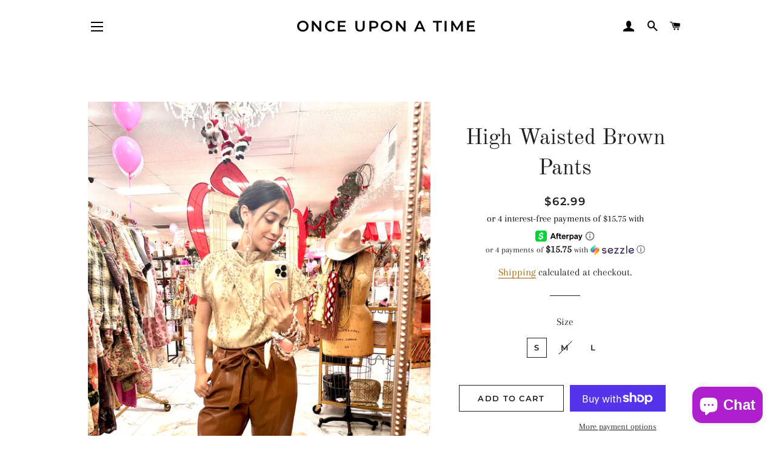

--- FILE ---
content_type: text/javascript
request_url: https://static.seel.com/shopify/worry-free-order/script/onceuponatimemain.myshopify.com.js?source=ext&shop=onceuponatimemain.myshopify.com
body_size: 29365
content:
function _array_like_to_array(arr,len){if(len==null||len>arr.length)len=arr.length;for(var i=0,arr2=new Array(len);i<len;i++)arr2[i]=arr[i];return arr2}function _array_with_holes(arr){if(Array.isArray(arr))return arr}function _array_without_holes(arr){if(Array.isArray(arr))return _array_like_to_array(arr)}function asyncGeneratorStep(gen,resolve,reject,_next,_throw,key,arg){try{var info=gen[key](arg);var value=info.value}catch(error){reject(error);return}if(info.done){resolve(value)}else{Promise.resolve(value).then(_next,_throw)}}function _async_to_generator(fn){return function(){var self1=this,args=arguments;return new Promise(function(resolve,reject){var gen=fn.apply(self1,args);function _next(value){asyncGeneratorStep(gen,resolve,reject,_next,_throw,"next",value)}function _throw(err){asyncGeneratorStep(gen,resolve,reject,_next,_throw,"throw",err)}_next(undefined)})}}function _define_property(obj,key,value){if(key in obj){Object.defineProperty(obj,key,{value:value,enumerable:true,configurable:true,writable:true})}else{obj[key]=value}return obj}function _instanceof(left,right){if(right!=null&&typeof Symbol!=="undefined"&&right[Symbol.hasInstance]){return!!right[Symbol.hasInstance](left)}else{return left instanceof right}}function _iterable_to_array(iter){if(typeof Symbol!=="undefined"&&iter[Symbol.iterator]!=null||iter["@@iterator"]!=null)return Array.from(iter)}function _iterable_to_array_limit(arr,i){var _i=arr==null?null:typeof Symbol!=="undefined"&&arr[Symbol.iterator]||arr["@@iterator"];if(_i==null)return;var _arr=[];var _n=true;var _d=false;var _s,_e;try{for(_i=_i.call(arr);!(_n=(_s=_i.next()).done);_n=true){_arr.push(_s.value);if(i&&_arr.length===i)break}}catch(err){_d=true;_e=err}finally{try{if(!_n&&_i["return"]!=null)_i["return"]()}finally{if(_d)throw _e}}return _arr}function _non_iterable_rest(){throw new TypeError("Invalid attempt to destructure non-iterable instance.\\nIn order to be iterable, non-array objects must have a [Symbol.iterator]() method.")}function _non_iterable_spread(){throw new TypeError("Invalid attempt to spread non-iterable instance.\\nIn order to be iterable, non-array objects must have a [Symbol.iterator]() method.")}function _object_destructuring_empty(o){if(o===null||o===void 0)throw new TypeError("Cannot destructure "+o);return o}function _object_spread(target){for(var i=1;i<arguments.length;i++){var source=arguments[i]!=null?arguments[i]:{};var ownKeys=Object.keys(source);if(typeof Object.getOwnPropertySymbols==="function"){ownKeys=ownKeys.concat(Object.getOwnPropertySymbols(source).filter(function(sym){return Object.getOwnPropertyDescriptor(source,sym).enumerable}))}ownKeys.forEach(function(key){_define_property(target,key,source[key])})}return target}function ownKeys(object,enumerableOnly){var keys=Object.keys(object);if(Object.getOwnPropertySymbols){var symbols=Object.getOwnPropertySymbols(object);if(enumerableOnly){symbols=symbols.filter(function(sym){return Object.getOwnPropertyDescriptor(object,sym).enumerable})}keys.push.apply(keys,symbols)}return keys}function _object_spread_props(target,source){source=source!=null?source:{};if(Object.getOwnPropertyDescriptors){Object.defineProperties(target,Object.getOwnPropertyDescriptors(source))}else{ownKeys(Object(source)).forEach(function(key){Object.defineProperty(target,key,Object.getOwnPropertyDescriptor(source,key))})}return target}function _object_without_properties(source,excluded){if(source==null)return{};var target=_object_without_properties_loose(source,excluded);var key,i;if(Object.getOwnPropertySymbols){var sourceSymbolKeys=Object.getOwnPropertySymbols(source);for(i=0;i<sourceSymbolKeys.length;i++){key=sourceSymbolKeys[i];if(excluded.indexOf(key)>=0)continue;if(!Object.prototype.propertyIsEnumerable.call(source,key))continue;target[key]=source[key]}}return target}function _object_without_properties_loose(source,excluded){if(source==null)return{};var target={};var sourceKeys=Object.keys(source);var key,i;for(i=0;i<sourceKeys.length;i++){key=sourceKeys[i];if(excluded.indexOf(key)>=0)continue;target[key]=source[key]}return target}function _sliced_to_array(arr,i){return _array_with_holes(arr)||_iterable_to_array_limit(arr,i)||_unsupported_iterable_to_array(arr,i)||_non_iterable_rest()}function _to_consumable_array(arr){return _array_without_holes(arr)||_iterable_to_array(arr)||_unsupported_iterable_to_array(arr)||_non_iterable_spread()}function _type_of(obj){"@swc/helpers - typeof";return obj&&typeof Symbol!=="undefined"&&obj.constructor===Symbol?"symbol":typeof obj}function _unsupported_iterable_to_array(o,minLen){if(!o)return;if(typeof o==="string")return _array_like_to_array(o,minLen);var n=Object.prototype.toString.call(o).slice(8,-1);if(n==="Object"&&o.constructor)n=o.constructor.name;if(n==="Map"||n==="Set")return Array.from(n);if(n==="Arguments"||/^(?:Ui|I)nt(?:8|16|32)(?:Clamped)?Array$/.test(n))return _array_like_to_array(o,minLen)}function _ts_generator(thisArg,body){var f,y,t,g,_={label:0,sent:function(){if(t[0]&1)throw t[1];return t[1]},trys:[],ops:[]};return g={next:verb(0),"throw":verb(1),"return":verb(2)},typeof Symbol==="function"&&(g[Symbol.iterator]=function(){return this}),g;function verb(n){return function(v){return step([n,v])}}function step(op){if(f)throw new TypeError("Generator is already executing.");while(_)try{if(f=1,y&&(t=op[0]&2?y["return"]:op[0]?y["throw"]||((t=y["return"])&&t.call(y),0):y.next)&&!(t=t.call(y,op[1])).done)return t;if(y=0,t)op=[op[0]&2,t.value];switch(op[0]){case 0:case 1:t=op;break;case 4:_.label++;return{value:op[1],done:false};case 5:_.label++;y=op[1];op=[0];continue;case 7:op=_.ops.pop();_.trys.pop();continue;default:if(!(t=_.trys,t=t.length>0&&t[t.length-1])&&(op[0]===6||op[0]===2)){_=0;continue}if(op[0]===3&&(!t||op[1]>t[0]&&op[1]<t[3])){_.label=op[1];break}if(op[0]===6&&_.label<t[1]){_.label=t[1];t=op;break}if(t&&_.label<t[2]){_.label=t[2];_.ops.push(op);break}if(t[2])_.ops.pop();_.trys.pop();continue}op=body.call(thisArg,_)}catch(e){op=[6,e];y=0}finally{f=t=0}if(op[0]&5)throw op[1];return{value:op[0]?op[1]:void 0,done:true}}}(function(){var _Hr,_Wr,_Qo;var an=function an(){var e=arguments.length>0&&arguments[0]!==void 0?arguments[0]:{};return vi(e)};var N=function N(e,t){var n=re.get(e);(me.env?me.env.MODE:void 0)!=="production"&&!n&&console.warn("Please use proxy object");var _n=_sliced_to_array(n,3),r=_n[0],o=_n[1],i=_n[2];return i(r,o(),t)};var zt=function zt(){if(!Ke&&(Ke=(typeof crypto==="undefined"?"undefined":_type_of(crypto))<"u"&&crypto.getRandomValues&&crypto.getRandomValues.bind(crypto),!Ke))throw new Error("crypto.getRandomValues() not supported. See https://github.com/uuidjs/uuid#getrandomvalues-not-supported");return Ke(ha)};var Fn=function Fn(e){var t=arguments.length>1&&arguments[1]!==void 0?arguments[1]:0;return P[e[t+0]]+P[e[t+1]]+P[e[t+2]]+P[e[t+3]]+"-"+P[e[t+4]]+P[e[t+5]]+"-"+P[e[t+6]]+P[e[t+7]]+"-"+P[e[t+8]]+P[e[t+9]]+"-"+P[e[t+10]]+P[e[t+11]]+P[e[t+12]]+P[e[t+13]]+P[e[t+14]]+P[e[t+15]]};var _a=function _a(e,t,n){if(Nt.randomUUID&&!t&&!e)return Nt.randomUUID();e=e||{};var r=e.random||(e.rng||zt)();if(r[6]=r[6]&15|64,r[8]=r[8]&63|128,t){n=n||0;for(var o=0;o<16;++o)t[n+o]=r[o];return t}return Fn(r)};var xa=function xa(e,t){var n=t.attributes,r,o,i,s,c;if(!(t.nodeType===Kn||e.nodeType===Kn)){for(var l=n.length-1;l>=0;l--)r=n[l],o=r.name,i=r.namespaceURI,s=r.value,i?(o=r.localName||o,c=e.getAttributeNS(i,o),c!==s&&(r.prefix==="xmlns"&&(o=r.name),e.setAttributeNS(i,o,s))):(c=e.getAttribute(o),c!==s&&e.setAttribute(o,s));for(var a=e.attributes,d=a.length-1;d>=0;d--)r=a[d],o=r.name,i=r.namespaceURI,i?(o=r.localName||o,t.hasAttributeNS(i,o)||e.removeAttributeNS(i,o)):t.hasAttribute(o)||e.removeAttribute(o)}};var Ea=function Ea(e){var t=M.createElement("template");return t.innerHTML=e,t.content.childNodes[0]};var Ta=function Ta(e){Qe||(Qe=M.createRange(),Qe.selectNode(M.body));var t=Qe.createContextualFragment(e);return t.childNodes[0]};var Oa=function Oa(e){var t=M.createElement("body");return t.innerHTML=e,t.childNodes[0]};var Aa=function Aa(e){return e=e.trim(),wa?Ea(e):Sa?Ta(e):Oa(e)};var Ye=function Ye(e,t){var n=e.nodeName,r=t.nodeName,o,i;return n===r?!0:(o=n.charCodeAt(0),i=r.charCodeAt(0),o<=90&&i>=97?n===r.toUpperCase():i<=90&&o>=97?r===n.toUpperCase():!1)};var Ca=function Ca(e,t){return!t||t===va?M.createElement(e):M.createElementNS(t,e)};var Ia=function Ia(e,t){for(var n=e.firstChild;n;){var r=n.nextSibling;t.appendChild(n),n=r}return t};var jt=function jt(e,t,n){e[n]!==t[n]&&(e[n]=t[n],e[n]?e.setAttribute(n,""):e.removeAttribute(n))};var J=function J(){};var za=function za(e){if(e)return e.getAttribute&&e.getAttribute("id")||e.id};var Na=function Na(e){return function(n,r,o){if(o||(o={}),typeof r=="string")if(n.nodeName==="#document"||n.nodeName==="HTML"||n.nodeName==="BODY"){var i=r;r=M.createElement("html"),r.innerHTML=i}else r=Aa(r);else r.nodeType===Xn&&(r=r.firstElementChild);var s=o.getNodeKey||za,c=o.onBeforeNodeAdded||J,l=o.onNodeAdded||J,a=o.onBeforeElUpdated||J,d=o.onElUpdated||J,u=o.onBeforeNodeDiscarded||J,p=o.onNodeDiscarded||J,_=o.onBeforeElChildrenUpdated||J,f=o.skipFromChildren||J,g=o.addChild||function(y,x){return y.appendChild(x)},b=o.childrenOnly===!0,h=Object.create(null),v=[];function T(y){v.push(y)}function R(y,x){if(y.nodeType===Oe)for(var I=y.firstChild;I;){var E=void 0;x&&(E=s(I))?T(E):(p(I),I.firstChild&&R(I,x)),I=I.nextSibling}}function L(y,x,I){u(y)!==!1&&(x&&x.removeChild(y),p(y),R(y,I))}function X(y){if(y.nodeType===Oe||y.nodeType===Xn)for(var x=y.firstChild;x;){var I=s(x);I&&(h[I]=x),X(x),x=x.nextSibling}}X(n);function Q(y){l(y);for(var x=y.firstChild;x;){var I=x.nextSibling,E=s(x);if(E){var O=h[E];O&&Ye(x,O)?(x.parentNode.replaceChild(O,x),S(O,x)):Q(x)}else Q(x);x=I}}function xt(y,x,I){for(;x;){var E=x.nextSibling;(I=s(x))?T(I):L(x,y,!0),x=E}}function S(y,x,I){var E=s(x);if(E&&delete h[E],!I){var O=a(y,x);if(O===!1||(_instanceof(O,HTMLElement)&&(y=O,X(y)),e(y,x),d(y),_(y,x)===!1))return}y.nodeName!=="TEXTAREA"?w(y,x):Vn.TEXTAREA(y,x)}function w(y,x){var I=f(y,x),E=x.firstChild,O=y.firstChild,pe,G,ge,Me,Y;e:for(;E;){for(Me=E.nextSibling,pe=s(E);!I&&O;){if(ge=O.nextSibling,E.isSameNode&&E.isSameNode(O)){E=Me,O=ge;continue e}G=s(O);var ke=O.nodeType,Z=void 0;if(ke===E.nodeType&&(ke===Oe?(pe?pe!==G&&((Y=h[pe])?ge===Y?Z=!1:(y.insertBefore(Y,O),G?T(G):L(O,y,!0),O=Y,G=s(O)):Z=!1):G&&(Z=!1),Z=Z!==!1&&Ye(O,E),Z&&S(O,E)):(ke===Qn||ke==Yn)&&(Z=!0,O.nodeValue!==E.nodeValue&&(O.nodeValue=E.nodeValue))),Z){E=Me,O=ge;continue e}G?T(G):L(O,y,!0),O=ge}if(pe&&(Y=h[pe])&&Ye(Y,E))I||g(y,Y),S(Y,E);else{var vt=c(E);vt!==!1&&(vt&&(E=vt),E.actualize&&(E=E.actualize(y.ownerDocument||M)),g(y,E),Q(E))}E=Me,O=ge}xt(y,O,G);var tn=Vn[y.nodeName];tn&&tn(y,x)}var m=n,z=m.nodeType,B=r.nodeType;if(!b){if(z===Oe)B===Oe?Ye(n,r)||(p(n),m=Ia(n,Ca(r.nodeName,r.namespaceURI))):m=r;else if(z===Qn||z===Yn){if(B===z)return m.nodeValue!==r.nodeValue&&(m.nodeValue=r.nodeValue),m;m=r}}if(m===r)p(n);else{if(r.isSameNode&&r.isSameNode(m))return;if(S(m,r,b),v)for(var H=0,fe=v.length;H<fe;H++){var k=h[v[H]];k&&L(k,k.parentNode,!1)}}return!b&&m!==n&&n.parentNode&&(m.actualize&&(m=m.actualize(n.ownerDocument||M)),n.parentNode.replaceChild(m,n)),m}};var yd=function yd(e,t){var n={M:e.getMonth()+1,d:e.getDate(),h:e.getHours(),m:e.getMinutes(),s:e.getSeconds(),q:Math.floor((e.getMonth()+3)/3),S:e.getMilliseconds()};return t=t.replace(/([yMdhmsqS])+/g,function(r,o){var i=n[o];return i!==void 0?(r.length>1&&(i="0"+i,i=i.substr(i.length-r.length)),i):o==="y"?(e.getFullYear()+"").substr(4-r.length):r}),t};var fi=Object.create;var nn=Object.defineProperty;var pi=Object.getOwnPropertyDescriptor;var gi=Object.getOwnPropertyNames;var mi=Object.getPrototypeOf,hi=Object.prototype.hasOwnProperty;var Ee=function(e,t){return function(){return t||e((t={exports:{}}).exports,t),t.exports}};var bi=function(e,t,n,r){var _iteratorNormalCompletion=true,_didIteratorError=false,_iteratorError=undefined;if(t&&(typeof t==="undefined"?"undefined":_type_of(t))=="object"||typeof t=="function")try{var _loop=function(){var o=_step.value;!hi.call(e,o)&&o!==n&&nn(e,o,{get:function(){return t[o]},enumerable:!(r=pi(t,o))||r.enumerable})};for(var _iterator=gi(t)[Symbol.iterator](),_step;!(_iteratorNormalCompletion=(_step=_iterator.next()).done);_iteratorNormalCompletion=true)_loop()}catch(err){_didIteratorError=true;_iteratorError=err}finally{try{if(!_iteratorNormalCompletion&&_iterator.return!=null){_iterator.return()}}finally{if(_didIteratorError){throw _iteratorError}}}return e};var $e=function(e,t,n){return n=e!=null?fi(mi(e)):{},bi(t||!e||!e.__esModule?nn(n,"default",{value:e,enumerable:!0}):n,e)};var Nn=Ee(function(Wd,zn){var Ki=function Ki(e,t,n,r){var o=-1,i=e?e.length:0;for(r&&i&&(n=e[++o]);++o<i;)n=t(n,e[o],o,e);return n};var Vi=function Vi(e){return e.split("")};var Xi=function Xi(e){return e.match(Ei)||[]};var Qi=function Qi(e){return function(t){return e===null||e===void 0?void 0:e[t]}};var In=function In(e){return Fi.test(e)};var Zi=function Zi(e){return qi.test(e)};var Ji=function Ji(e){return In(e)?ea(e):Vi(e)};var ea=function ea(e){return e.match(ki)||[]};var ta=function ta(e){return e.match($i)||[]};var oa=function oa(e,t,n){var r=-1,o=e.length;t<0&&(t=-t>o?0:o+t),n=n>o?o:n,n<0&&(n+=o),o=t>n?0:n-t>>>0,t>>>=0;for(var i=Array(o);++r<o;)i[r]=e[r+t];return i};var ia=function ia(e){if(typeof e=="string")return e;if(da(e))return pn?pn.call(e):"";var t=e+"";return t=="0"&&1/e==-wi?"-0":t};var aa=function aa(e,t,n){var r=e.length;return n=n===void 0?r:n,!t&&n>=r?e:oa(e,t,n)};var sa=function sa(e){return function(t){t=He(t);var n=In(t)?Ji(t):void 0,r=n?n[0]:t.charAt(0),o=n?aa(n,1).join(""):t.slice(1);return r[e]()+o}};var ca=function ca(e){return function(t){return Ki(ma(pa(t).replace(Ui,"")),e,"")}};var la=function la(e){return!!e&&(typeof e==="undefined"?"undefined":_type_of(e))=="object"};var da=function da(e){return(typeof e==="undefined"?"undefined":_type_of(e))=="symbol"||la(e)&&ra.call(e)==Si};var He=function He(e){return e==null?"":ia(e)};var fa=function fa(e){return ga(He(e).toLowerCase())};var pa=function pa(e){return e=He(e),e&&e.replace(Ti,Yi).replace(Mi,"")};var ma=function ma(e,t,n){return e=He(e),t=n?void 0:t,t===void 0?Zi(e)?ta(e):Xi(e):e.match(t)||[]};var wi=1/0,Si="[object Symbol]",Ei=/[^\x00-\x2f\x3a-\x40\x5b-\x60\x7b-\x7f]+/g,Ti=/[\xc0-\xd6\xd8-\xf6\xf8-\xff\u0100-\u017f]/g,Be="\ud800-\udfff",gn="\\u0300-\\u036f\\ufe20-\\ufe23",mn="\\u20d0-\\u20f0",hn="\\u2700-\\u27bf",bn="a-z\\xdf-\\xf6\\xf8-\\xff",Oi="\\xac\\xb1\\xd7\\xf7",Ai="\\x00-\\x2f\\x3a-\\x40\\x5b-\\x60\\x7b-\\xbf",Ci="\\u2000-\\u206f",Ii=" \\t\\x0b\\f\\xa0\\ufeff\\n\\r\\u2028\\u2029\\u1680\\u180e\\u2000\\u2001\\u2002\\u2003\\u2004\\u2005\\u2006\\u2007\\u2008\\u2009\\u200a\\u202f\\u205f\\u3000",_n="A-Z\\xc0-\\xd6\\xd8-\\xde",yn="\\ufe0e\\ufe0f",xn=Oi+Ai+Ci+Ii,Ot="['’]",zi="["+Be+"]",sn="["+xn+"]",qe="["+gn+mn+"]",vn="\\d+",Ni="["+hn+"]",wn="["+bn+"]",Sn="[^"+Be+xn+vn+hn+bn+_n+"]",Tt="\ud83c[\udffb-\udfff]",Pi="(?:"+qe+"|"+Tt+")",En="[^"+Be+"]",At="(?:\ud83c[\udde6-\uddff]){2}",Ct="[\ud800-\udbff][\udc00-\udfff]",he="["+_n+"]",Tn="\\u200d",cn="(?:"+wn+"|"+Sn+")",Ri="(?:"+he+"|"+Sn+")",ln="(?:"+Ot+"(?:d|ll|m|re|s|t|ve))?",dn="(?:"+Ot+"(?:D|LL|M|RE|S|T|VE))?",On=Pi+"?",An="["+yn+"]?",ji="(?:"+Tn+"(?:"+[En,At,Ct].join("|")+")"+An+On+")*",Cn=An+On+ji,Di="(?:"+[Ni,At,Ct].join("|")+")"+Cn,Li="(?:"+[En+qe+"?",qe,At,Ct,zi].join("|")+")",Ui=RegExp(Ot,"g"),Mi=RegExp(qe,"g"),ki=RegExp(Tt+"(?="+Tt+")|"+Li+Cn,"g"),$i=RegExp([he+"?"+wn+"+"+ln+"(?="+[sn,he,"$"].join("|")+")",Ri+"+"+dn+"(?="+[sn,he+cn,"$"].join("|")+")",he+"?"+cn+"+"+ln,he+"+"+dn,vn,Di].join("|"),"g"),Fi=RegExp("["+Tn+Be+gn+mn+yn+"]"),qi=/[a-z][A-Z]|[A-Z]{2,}[a-z]|[0-9][a-zA-Z]|[a-zA-Z][0-9]|[^a-zA-Z0-9 ]/,Bi={À:"A",Á:"A",Â:"A",Ã:"A",Ä:"A",Å:"A",à:"a",á:"a",â:"a",ã:"a",ä:"a",å:"a",Ç:"C",ç:"c",Ð:"D",ð:"d",È:"E",É:"E",Ê:"E",Ë:"E",è:"e",é:"e",ê:"e",ë:"e",Ì:"I",Í:"I",Î:"I",Ï:"I",ì:"i",í:"i",î:"i",ï:"i",Ñ:"N",ñ:"n",Ò:"O",Ó:"O",Ô:"O",Õ:"O",Ö:"O",Ø:"O",ò:"o",ó:"o",ô:"o",õ:"o",ö:"o",ø:"o",Ù:"U",Ú:"U",Û:"U",Ü:"U",ù:"u",ú:"u",û:"u",ü:"u",Ý:"Y",ý:"y",ÿ:"y",Æ:"Ae",æ:"ae",Þ:"Th",þ:"th",ß:"ss",Ā:"A",Ă:"A",Ą:"A",ā:"a",ă:"a",ą:"a",Ć:"C",Ĉ:"C",Ċ:"C",Č:"C",ć:"c",ĉ:"c",ċ:"c",č:"c",Ď:"D",Đ:"D",ď:"d",đ:"d",Ē:"E",Ĕ:"E",Ė:"E",Ę:"E",Ě:"E",ē:"e",ĕ:"e",ė:"e",ę:"e",ě:"e",Ĝ:"G",Ğ:"G",Ġ:"G",Ģ:"G",ĝ:"g",ğ:"g",ġ:"g",ģ:"g",Ĥ:"H",Ħ:"H",ĥ:"h",ħ:"h",Ĩ:"I",Ī:"I",Ĭ:"I",Į:"I",İ:"I",ĩ:"i",ī:"i",ĭ:"i",į:"i",ı:"i",Ĵ:"J",ĵ:"j",Ķ:"K",ķ:"k",ĸ:"k",Ĺ:"L",Ļ:"L",Ľ:"L",Ŀ:"L",Ł:"L",ĺ:"l",ļ:"l",ľ:"l",ŀ:"l",ł:"l",Ń:"N",Ņ:"N",Ň:"N",Ŋ:"N",ń:"n",ņ:"n",ň:"n",ŋ:"n",Ō:"O",Ŏ:"O",Ő:"O",ō:"o",ŏ:"o",ő:"o",Ŕ:"R",Ŗ:"R",Ř:"R",ŕ:"r",ŗ:"r",ř:"r",Ś:"S",Ŝ:"S",Ş:"S",Š:"S",ś:"s",ŝ:"s",ş:"s",š:"s",Ţ:"T",Ť:"T",Ŧ:"T",ţ:"t",ť:"t",ŧ:"t",Ũ:"U",Ū:"U",Ŭ:"U",Ů:"U",Ű:"U",Ų:"U",ũ:"u",ū:"u",ŭ:"u",ů:"u",ű:"u",ų:"u",Ŵ:"W",ŵ:"w",Ŷ:"Y",ŷ:"y",Ÿ:"Y",Ź:"Z",Ż:"Z",Ž:"Z",ź:"z",ż:"z",ž:"z",Ĳ:"IJ",ĳ:"ij",Œ:"Oe",œ:"oe",ŉ:"'n",ſ:"ss"},Hi=(typeof global==="undefined"?"undefined":_type_of(global))=="object"&&global&&global.Object===Object&&global,Gi=(typeof self==="undefined"?"undefined":_type_of(self))=="object"&&self&&self.Object===Object&&self,Wi=Hi||Gi||Function("return this")();var Yi=Qi(Bi);var na=Object.prototype,ra=na.toString,un=Wi.Symbol,fn=un?un.prototype:void 0,pn=fn?fn.toString:void 0;var ua=ca(function(e,t,n){return t=t.toLowerCase(),e+(n?fa(t):t)});var ga=sa("toUpperCase");zn.exports=ua});var Dt=Ee(function(_u,er){var ja=/<%=([\s\S]+?)%>/g;er.exports=ja});var cr=Ee(function(yu,sr){var Ka=function Ka(e,t){for(var n=-1,r=e==null?0:e.length,o=Array(r);++n<r;)o[n]=t(e[n],n,e);return o};var Va=function Va(e){return function(t){return e===null||e===void 0?void 0:e[t]}};var Za=function Za(e){return e==null?e===void 0?ka:Ua:ie&&ie in Object(e)?Ja(e):es(e)};var Ja=function Ja(e){var t=Qa.call(e,ie),n=e[ie];try{e[ie]=void 0;var r=!0}catch(e){}var o=ir.call(e);return r&&(t?e[ie]=n:delete e[ie]),o};var es=function es(e){return ir.call(e)};var ns=function ns(e){return e!=null&&(typeof e==="undefined"?"undefined":_type_of(e))=="object"};var rs=function rs(e){return(typeof e==="undefined"?"undefined":_type_of(e))=="symbol"||ns(e)&&Za(e)==Ma};var os=function os(e){return e==null?"":ar(e)};var is=function is(e){return e=os(e),e&&$a.test(e)?e.replace(rr,Xa):e};var Da=Dt(),La=1/0,Ua="[object Null]",Ma="[object Symbol]",ka="[object Undefined]",rr=/[&<>"']/g,$a=RegExp(rr.source),Fa=/<%-([\s\S]+?)%>/g,qa=/<%([\s\S]+?)%>/g,Ba={"&":"&amp;","<":"&lt;",">":"&gt;",'"':"&quot;","'":"&#39;"},Ha=(typeof global==="undefined"?"undefined":_type_of(global))=="object"&&global&&global.Object===Object&&global,Ga=(typeof self==="undefined"?"undefined":_type_of(self))=="object"&&self&&self.Object===Object&&self,Wa=Ha||Ga||Function("return this")();var Xa=Va(Ba),or=Object.prototype,Qa=or.hasOwnProperty,ir=or.toString,Je=Wa.Symbol,ie=Je?Je.toStringTag:void 0,tr=Je?Je.prototype:void 0,nr=tr?tr.toString:void 0,Ya={escape:Fa,evaluate:qa,interpolate:Da,variable:"",imports:{_:{escape:is}}};function ar(e){if(typeof e=="string")return e;if(ts(e))return Ka(e,ar)+"";if(rs(e))return nr?nr.call(e):"";var t=e+"";return t=="0"&&1/e==-La?"-0":t}var ts=Array.isArray;sr.exports=Ya});var Ft=Ee(function(Ae,be){var Cr=function Cr(e,t,n){switch(n.length){case 0:return e.call(t);case 1:return e.call(t,n[0]);case 2:return e.call(t,n[0],n[1]);case 3:return e.call(t,n[0],n[1],n[2])}return e.apply(t,n)};var Ir=function Ir(e,t){for(var n=-1,r=e==null?0:e.length,o=Array(r);++n<r;)o[n]=t(e[n],n,e);return o};var Ks=function Ks(e,t){for(var n=-1,r=Array(e);++n<e;)r[n]=t(n);return r};var Vs=function Vs(e){return function(t){return e(t)}};var Xs=function Xs(e,t){return Ir(t,function(n){return e[n]})};var Qs=function Qs(e){return"\\"+Gs[e]};var Ys=function Ys(e,t){return e===null||e===void 0?void 0:e[t]};var zr=function zr(e,t){return function(n){return e(t(n))}};var Pr=function Pr(e,t){var n=kr(e),r=!n&&Sc(e),o=!n&&!r&&Ec(e),i=!n&&!r&&!o&&Ac(e),s=n||r||o||i,c=s?Ks(e.length,String):[],l=c.length;for(var a in e)(t||$.call(e,a))&&!(s&&(a=="length"||o&&(a=="offset"||a=="parent")||i&&(a=="buffer"||a=="byteLength"||a=="byteOffset")||Lr(a,l)))&&c.push(a);return c};var ac=function ac(e,t,n){var r=e[t];(!($.call(e,t)&&kt(r,n))||n===void 0&&!(t in e))&&Rr(e,t,n)};var Rr=function Rr(e,t,n){t=="__proto__"&&nt?nt(e,t,{configurable:!0,enumerable:!0,value:n,writable:!0}):e[t]=n};var _e=function _e(e){return e==null?e===void 0?Es:_s:ae&&ae in Object(e)?mc(e):_c(e)};var br=function br(e){return ye(e)&&_e(e)==vr};var sc=function sc(e){if(!ot(e)||hc(e))return!1;var t=Fr(e)?ec:qs;return t.test(wc(e))};var cc=function cc(e){return ye(e)&&qr(e.length)&&!!A[_e(e)]};var lc=function lc(e){if(!Mr(e))return oc(e);var t=[];for(var n in Object(e))$.call(e,n)&&n!="constructor"&&t.push(n);return t};var dc=function dc(e){if(!ot(e))return bc(e);var t=Mr(e),n=[];for(var r in e)r=="constructor"&&(t||!$.call(e,r))||n.push(r);return n};var jr=function jr(e,t){return xc(yc(e,t,Br),e+"")};var fc=function fc(e,t,n,r){var o=!n;n||(n={});for(var i=-1,s=t.length;++i<s;){var c=t[i],l=r?r(n[c],e[c],c,n,e):void 0;l===void 0&&(l=e[c]),o?Rr(n,c,l):ac(n,c,l)}return n};var pc=function pc(e){return jr(function(t,n){var r=-1,o=n.length,i=o>1?n[o-1]:void 0,s=o>2?n[2]:void 0;for(i=e.length>3&&typeof i=="function"?(o--,i):void 0,s&&Ur(n[0],n[1],s)&&(i=o<3?void 0:i,o=1),t=Object(t);++r<o;){var c=n[r];c&&e(t,c,r,i)}return t})};var _r=function _r(e,t,n,r){return e===void 0||kt(e,Ie[n])&&!$.call(r,n)?t:e};var gc=function gc(e,t){var n=Ys(e,t);return sc(n)?n:void 0};var mc=function mc(e){var t=$.call(e,ae),n=e[ae];try{e[ae]=void 0;var r=!0}catch(e){}var o=Nr.call(e);return r&&(t?e[ae]=n:delete e[ae]),o};var Lr=function Lr(e,t){var n=typeof e==="undefined"?"undefined":_type_of(e);return t=t!==null&&t!==void 0?t:xr,!!t&&(n=="number"||n!="symbol"&&Bs.test(e))&&e>-1&&e%1==0&&e<t};var Ur=function Ur(e,t,n){if(!ot(n))return!1;var r=typeof t==="undefined"?"undefined":_type_of(t);return(r=="number"?$t(n)&&Lr(t,n.length):r=="string"&&t in n)?kt(n[t],e):!1};var hc=function hc(e){return!!fr&&fr in e};var Mr=function Mr(e){var t=e&&e.constructor,n=typeof t=="function"&&t.prototype||Ie;return e===n};var bc=function bc(e){var t=[];if(e!=null)for(var n in Object(e))t.push(n);return t};var _c=function _c(e){return Nr.call(e)};var yc=function yc(e,t,n){return t=gr(t===void 0?e.length-1:t,0),function(){for(var r=arguments,o=-1,i=gr(r.length-t,0),s=Array(i);++o<i;)s[o]=r[t+o];o=-1;for(var c=Array(t+1);++o<t;)c[o]=r[o];return c[t]=n(s),Cr(e,this,c)}};var vc=function vc(e){var t=0,n=0;return function(){var r=ic(),o=cs-(r-n);if(n=r,o>0){if(++t>=ss)return arguments[0]}else t=0;return e.apply(void 0,arguments)}};var wc=function wc(e){if(e!=null){try{return rt.call(e)}catch(e){}try{return e+""}catch(e){}}return""};var kt=function kt(e,t){return e===t||e!==e&&t!==t};var $t=function $t(e){return e!=null&&qr(e.length)&&!Fr(e)};var $r=function $r(e){if(!ye(e))return!1;var t=_e(e);return t==wr||t==gs||typeof e.message=="string"&&typeof e.name=="string"&&!Tc(e)};var Fr=function Fr(e){if(!ot(e))return!1;var t=_e(e);return t==Sr||t==ms||t==us||t==ys};var qr=function qr(e){return typeof e=="number"&&e>-1&&e%1==0&&e<=xr};var ot=function ot(e){var t=typeof e==="undefined"?"undefined":_type_of(e);return e!=null&&(t=="object"||t=="function")};var ye=function ye(e){return e!=null&&(typeof e==="undefined"?"undefined":_type_of(e))=="object"};var Tc=function Tc(e){if(!ye(e)||_e(e)!=Er)return!1;var t=tc(e);if(t===null)return!0;var n=$.call(t,"constructor")&&t.constructor;return typeof n=="function"&&_instanceof(n,n)&&rt.call(n)==Js};var Oc=function Oc(e){return(typeof e==="undefined"?"undefined":_type_of(e))=="symbol"||ye(e)&&_e(e)==Ss};var Cc=function Cc(e){return e==null?"":Dr(e)};var Ic=function Ic(e){return $t(e)?Pr(e):lc(e)};var zc=function zc(e){return $t(e)?Pr(e,!0):dc(e)};var Nc=function Nc(e,t,n){var r=lr.imports._.templateSettings||lr;n&&Ur(e,t,n)&&(t=void 0),e=Cc(e),t=yr({},t,r,_r);var o=yr({},t.imports,r.imports,_r),i=Ic(o),s=Xs(o,i),c,l,a=0,d=t.interpolate||et,u="__p += '",p=RegExp((t.escape||et).source+"|"+d.source+"|"+(d===as?Fs:et).source+"|"+(t.evaluate||et).source+"|$","g"),_=$.call(t,"sourceURL")?"//# sourceURL="+(t.sourceURL+"").replace(/[\r\n]/g," ")+"\n":"";e.replace(p,function(b,h,v,T,R,L){return v||(v=T),u+=e.slice(a,L).replace(Hs,Qs),h&&(c=!0,u+="' +\n__e("+h+") +\n'"),R&&(l=!0,u+="';\n"+R+";\n__p += '"),v&&(u+="' +\n((__t = ("+v+")) == null ? '' : __t) +\n'"),a=L+b.length,b}),u+="';\n";var f=$.call(t,"variable")&&t.variable;f||(u="with (obj) {\n"+u+"\n}\n"),u=(l?u.replace(Us,""):u).replace(Ms,"$1").replace(ks,"$1;"),u="function("+(f||"obj")+") {\n"+(f?"":"obj || (obj = {});\n")+"var __t, __p = ''"+(c?", __e = _.escape":"")+(l?", __j = Array.prototype.join;\nfunction print() { __p += __j.call(arguments, '') }\n":";\n")+u+"return __p\n}";var g=Pc(function(){return Function(i,_+"return "+u).apply(void 0,s)});if(g.source=u,$r(g))throw g;return g};var Rc=function Rc(e){return function(){return e}};var Br=function Br(e){return e};var jc=function jc(){return!1};var as=Dt(),lr=cr(),ss=800,cs=16,ls=1/0,xr=9007199254740991,vr="[object Arguments]",ds="[object Array]",us="[object AsyncFunction]",fs="[object Boolean]",ps="[object Date]",gs="[object DOMException]",wr="[object Error]",Sr="[object Function]",ms="[object GeneratorFunction]",hs="[object Map]",bs="[object Number]",_s="[object Null]",Er="[object Object]",ys="[object Proxy]",xs="[object RegExp]",vs="[object Set]",ws="[object String]",Ss="[object Symbol]",Es="[object Undefined]",Ts="[object WeakMap]",Os="[object ArrayBuffer]",As="[object DataView]",Cs="[object Float32Array]",Is="[object Float64Array]",zs="[object Int8Array]",Ns="[object Int16Array]",Ps="[object Int32Array]",Rs="[object Uint8Array]",js="[object Uint8ClampedArray]",Ds="[object Uint16Array]",Ls="[object Uint32Array]",Us=/\b__p \+= '';/g,Ms=/\b(__p \+=) '' \+/g,ks=/(__e\(.*?\)|\b__t\)) \+\n'';/g,$s=/[\\^$.*+?()[\]{}|]/g,Fs=/\$\{([^\\}]*(?:\\.[^\\}]*)*)\}/g,qs=/^\[object .+?Constructor\]$/,Bs=/^(?:0|[1-9]\d*)$/,et=/($^)/,Hs=/['\n\r\u2028\u2029\\]/g,A={};A[Cs]=A[Is]=A[zs]=A[Ns]=A[Ps]=A[Rs]=A[js]=A[Ds]=A[Ls]=!0;A[vr]=A[ds]=A[Os]=A[fs]=A[As]=A[ps]=A[wr]=A[Sr]=A[hs]=A[bs]=A[Er]=A[xs]=A[vs]=A[ws]=A[Ts]=!1;var Gs={"\\":"\\","'":"'","\n":"n","\r":"r","\u2028":"u2028","\u2029":"u2029"},Tr=(typeof global==="undefined"?"undefined":_type_of(global))=="object"&&global&&global.Object===Object&&global,Ws=(typeof self==="undefined"?"undefined":_type_of(self))=="object"&&self&&self.Object===Object&&self,Mt=Tr||Ws||Function("return this")(),Or=(typeof Ae==="undefined"?"undefined":_type_of(Ae))=="object"&&Ae&&!Ae.nodeType&&Ae,Ce=Or&&(typeof be==="undefined"?"undefined":_type_of(be))=="object"&&be&&!be.nodeType&&be,Ar=Ce&&Ce.exports===Or,Lt=Ar&&Tr.process,dr=function(){try{var e=Ce&&Ce.require&&Ce.require("util").types;return e||Lt&&Lt.binding&&Lt.binding("util")}catch(e){}}(),ur=dr&&dr.isTypedArray;var Zs=Function.prototype,Ie=Object.prototype,Ut=Mt["__core-js_shared__"],rt=Zs.toString,$=Ie.hasOwnProperty,fr=function(){var e=/[^.]+$/.exec(Ut&&Ut.keys&&Ut.keys.IE_PROTO||"");return e?"Symbol(src)_1."+e:""}(),Nr=Ie.toString,Js=rt.call(Object),ec=RegExp("^"+rt.call($).replace($s,"\\$&").replace(/hasOwnProperty|(function).*?(?=\\\()| for .+?(?=\\\])/g,"$1.*?")+"$"),pr=Ar?Mt.Buffer:void 0,tt=Mt.Symbol,tc=zr(Object.getPrototypeOf,Object),nc=Ie.propertyIsEnumerable,ae=tt?tt.toStringTag:void 0,nt=function(){try{var e=gc(Object,"defineProperty");return e({},"",{}),e}catch(e){}}(),rc=pr?pr.isBuffer:void 0,oc=zr(Object.keys,Object),gr=Math.max,ic=Date.now,mr=tt?tt.prototype:void 0,hr=mr?mr.toString:void 0;var uc=nt?function uc(e,t){return nt(e,"toString",{configurable:!0,enumerable:!1,value:Rc(t),writable:!0})}:Br;function Dr(e){if(typeof e=="string")return e;if(kr(e))return Ir(e,Dr)+"";if(Oc(e))return hr?hr.call(e):"";var t=e+"";return t=="0"&&1/e==-ls?"-0":t}var xc=vc(uc);var Sc=br(function(){return arguments}())?br:function Sc(e){return ye(e)&&$.call(e,"callee")&&!nc.call(e,"callee")},kr=Array.isArray;var Ec=rc||jc;var Ac=ur?Vs(ur):cc;var yr=pc(function(e,t,n,r){fc(t,zc(t),e,r)});var Pc=jr(function(e,t){try{return Cr(e,void 0,t)}catch(n){return $r(n)?n:new Error(n)}});be.exports=Nc});var Ro=Ee(function(Pe,ve){var sl=function sl(e,t){for(var n=-1,r=e==null?0:e.length,o=0,i=[];++n<r;){var s=e[n];t(s,n,e)&&(i[o++]=s)}return i};var cl=function cl(e,t){for(var n=-1,r=t.length,o=e.length;++n<r;)e[o+n]=t[n];return e};var ll=function ll(e,t){for(var n=-1,r=e==null?0:e.length;++n<r;)if(t(e[n],n,e))return!0;return!1};var dl=function dl(e,t){for(var n=-1,r=Array(e);++n<e;)r[n]=t(n);return r};var ul=function ul(e){return function(t){return e(t)}};var fl=function fl(e,t){return e.has(t)};var pl=function pl(e,t){return e===null||e===void 0?void 0:e[t]};var gl=function gl(e){var t=-1,n=Array(e.size);return e.forEach(function(r,o){n[++t]=[o,r]}),n};var ml=function ml(e,t){return function(n){return e(t(n))}};var hl=function hl(e){var t=-1,n=Array(e.size);return e.forEach(function(r){n[++t]=r}),n};var ce=function ce(e){var t=-1,n=e==null?0:e.length;for(this.clear();++t<n;){var r=e[t];this.set(r[0],r[1])}};var Cl=function Cl(){this.__data__=je?je(null):{},this.size=0};var Il=function Il(e){var t=this.has(e)&&delete this.__data__[e];return this.size-=t?1:0,t};var zl=function zl(e){var t=this.__data__;if(je){var n=t[e];return n===Jt?void 0:n}return F.call(t,e)?t[e]:void 0};var Nl=function Nl(e){var t=this.__data__;return je?t[e]!==void 0:F.call(t,e)};var Pl=function Pl(e,t){var n=this.__data__;return this.size+=this.has(e)?0:1,n[e]=je&&t===void 0?Jt:t,this};var K=function K(e){var t=-1,n=e==null?0:e.length;for(this.clear();++t<n;){var r=e[t];this.set(r[0],r[1])}};var Rl=function Rl(){this.__data__=[],this.size=0};var jl=function jl(e){var t=this.__data__,n=bt(t,e);if(n<0)return!1;var r=t.length-1;return n==r?t.pop():xl.call(t,n,1),--this.size,!0};var Dl=function Dl(e){var t=this.__data__,n=bt(t,e);return n<0?void 0:t[n][1]};var Ll=function Ll(e){return bt(this.__data__,e)>-1};var Ul=function Ul(e,t){var n=this.__data__,r=bt(n,e);return r<0?(++this.size,n.push([e,t])):n[r][1]=t,this};var le=function le(e){var t=-1,n=e==null?0:e.length;for(this.clear();++t<n;){var r=e[t];this.set(r[0],r[1])}};var Ml=function Ml(){this.size=0,this.__data__={hash:new ce,map:new(Re||K),string:new ce}};var kl=function kl(e){var t=_t(this,e).delete(e);return this.size-=t?1:0,t};var $l=function $l(e){return _t(this,e).get(e)};var Fl=function Fl(e){return _t(this,e).has(e)};var ql=function ql(e,t){var n=_t(this,e),r=n.size;return n.set(e,t),this.size+=n.size==r?0:1,this};var pt=function pt(e){var t=-1,n=e==null?0:e.length;for(this.__data__=new le;++t<n;)this.add(e[t])};var Bl=function Bl(e){return this.__data__.set(e,Jt),this};var Hl=function Hl(e){return this.__data__.has(e)};var te=function te(e){var t=this.__data__=new K(e);this.size=t.size};var Gl=function Gl(){this.__data__=new K,this.size=0};var Wl=function Wl(e){var t=this.__data__,n=t.delete(e);return this.size=t.size,n};var Kl=function Kl(e){return this.__data__.get(e)};var Vl=function Vl(e){return this.__data__.has(e)};var Xl=function Xl(e,t){var n=this.__data__;if(_instanceof(n,K)){var r=n.__data__;if(!Re||r.length<Fc-1)return r.push([e,t]),this.size=++n.size,this;n=this.__data__=new le(r)}return n.set(e,t),this.size=n.size,this};var Ql=function Ql(e,t){var n=gt(e),r=!n&&ud(e),o=!n&&!r&&Zt(e),i=!n&&!r&&!o&&Po(e),s=n||r||o||i,c=s?dl(e.length,String):[],l=c.length;for(var a in e)(t||F.call(e,a))&&!(s&&(a=="length"||o&&(a=="offset"||a=="parent")||i&&(a=="buffer"||a=="byteLength"||a=="byteOffset")||ad(a,l)))&&c.push(a);return c};var bt=function bt(e,t){for(var n=e.length;n--;)if(Co(e[n][0],t))return n;return-1};var Yl=function Yl(e,t,n){var r=t(e);return gt(e)?r:cl(r,n(e))};var Le=function Le(e){return e==null?e===void 0?Kc:Hc:se&&se in Object(e)?od(e):dd(e)};var so=function so(e){return De(e)&&Le(e)==ct};var Zl=function Zl(e,t,n,r,o,i){var s=gt(e),c=gt(t),l=s?Wt:ee(e),a=c?Wt:ee(t);l=l==ct?xe:l,a=a==ct?xe:a;var d=l==xe,u=a==xe,p=l==a;if(p&&Zt(e)){if(!Zt(t))return!1;s=!0,d=!1}if(p&&!d)return i||(i=new te),s||Po(e)?Ao(e,t,n,r,o,i):nd(e,t,l,n,r,o,i);if(!(n&mt)){var _=d&&F.call(e,"__wrapped__"),f=u&&F.call(t,"__wrapped__");if(_||f){var g=_?e.value():e,b=f?t.value():t;return i||(i=new te),o(g,b,n,r,i)}}return p?(i||(i=new te),rd(e,t,n,r,o,i)):!1};var Jl=function Jl(e){if(!No(e)||cd(e))return!1;var t=Io(e)?yl:ol;return t.test(de(e))};var ed=function ed(e){return De(e)&&zo(e.length)&&!!C[Le(e)]};var td=function td(e){if(!ld(e))return wl(e);var t=[];for(var n in Object(e))F.call(e,n)&&n!="constructor"&&t.push(n);return t};var Ao=function Ao(e,t,n,r,o,i){var s=n&mt,c=e.length,l=t.length;if(c!=l&&!(s&&l>c))return!1;var a=i.get(e);if(a&&i.get(t))return a==t;var d=-1,u=!0,p=n&lo?new pt:void 0;for(i.set(e,t),i.set(t,e);++d<c;){var _=e[d],f=t[d];if(r)var g=s?r(f,_,d,t,e,i):r(_,f,d,e,t,i);if(g!==void 0){if(g)continue;u=!1;break}if(p){if(!ll(t,function(b,h){if(!fl(p,h)&&(_===b||o(_,b,n,r,i)))return p.push(h)})){u=!1;break}}else if(!(_===f||o(_,f,n,r,i))){u=!1;break}}return i.delete(e),i.delete(t),u};var nd=function nd(e,t,n,r,o,i,s){switch(n){case ut:if(e.byteLength!=t.byteLength||e.byteOffset!=t.byteOffset)return!1;e=e.buffer,t=t.buffer;case yo:return!(e.byteLength!=t.byteLength||!i(new oo(e),new oo(t)));case fo:case po:case ho:return Co(+e,+t);case go:return e.name==t.name&&e.message==t.message;case bo:case _o:return e==t+"";case lt:var c=gl;case dt:var l=r&mt;if(c||(c=hl),e.size!=t.size&&!l)return!1;var a=s.get(e);if(a)return a==t;r|=lo,s.set(e,t);var d=Ao(c(e),c(t),r,o,i,s);return s.delete(e),d;case Wc:if(Gt)return Gt.call(e)==Gt.call(t)}return!1};var rd=function rd(e,t,n,r,o,i){var s=n&mt,c=co(e),l=c.length,a=co(t),d=a.length;if(l!=d&&!s)return!1;for(var u=l;u--;){var p=c[u];if(!(s?p in t:F.call(t,p)))return!1}var _=i.get(e);if(_&&i.get(t))return _==t;var f=!0;i.set(e,t),i.set(t,e);for(var g=s;++u<l;){p=c[u];var b=e[p],h=t[p];if(r)var v=s?r(h,b,p,t,e,i):r(b,h,p,e,t,i);if(!(v===void 0?b===h||o(b,h,n,r,i):v)){f=!1;break}g||(g=p=="constructor")}if(f&&!g){var T=e.constructor,R=t.constructor;T!=R&&"constructor"in e&&"constructor"in t&&!(typeof T=="function"&&_instanceof(T,T)&&typeof R=="function"&&_instanceof(R,R))&&(f=!1)}return i.delete(e),i.delete(t),f};var co=function co(e){return Yl(e,gd,id)};var _t=function _t(e,t){var n=e.__data__;return sd(t)?n[typeof t=="string"?"string":"hash"]:n.map};var we=function we(e,t){var n=pl(e,t);return Jl(n)?n:void 0};var od=function od(e){var t=F.call(e,se),n=e[se];try{e[se]=void 0;var r=!0}catch(e){}var o=Eo.call(e);return r&&(t?e[se]=n:delete e[se]),o};var ad=function ad(e,t){return t=t!==null&&t!==void 0?t:uo,!!t&&(typeof e=="number"||il.test(e))&&e>-1&&e%1==0&&e<t};var sd=function sd(e){var t=typeof e==="undefined"?"undefined":_type_of(e);return t=="string"||t=="number"||t=="symbol"||t=="boolean"?e!=="__proto__":e===null};var cd=function cd(e){return!!no&&no in e};var ld=function ld(e){var t=e&&e.constructor,n=typeof t=="function"&&t.prototype||ht;return e===n};var dd=function dd(e){return Eo.call(e)};var de=function de(e){if(e!=null){try{return So.call(e)}catch(e){}try{return e+""}catch(e){}}return""};var Co=function Co(e,t){return e===t||e!==e&&t!==t};var fd=function fd(e){return e!=null&&zo(e.length)&&!Io(e)};var pd=function pd(e,t){return Oo(e,t)};var Io=function Io(e){if(!No(e))return!1;var t=Le(e);return t==mo||t==Bc||t==qc||t==Gc};var zo=function zo(e){return typeof e=="number"&&e>-1&&e%1==0&&e<=uo};var No=function No(e){var t=typeof e==="undefined"?"undefined":_type_of(e);return e!=null&&(t=="object"||t=="function")};var De=function De(e){return e!=null&&(typeof e==="undefined"?"undefined":_type_of(e))=="object"};var gd=function gd(e){return fd(e)?Ql(e):td(e)};var md=function md(){return[]};var hd=function hd(){return!1};var Fc=200,Jt="__lodash_hash_undefined__",mt=1,lo=2,uo=9007199254740991,ct="[object Arguments]",Wt="[object Array]",qc="[object AsyncFunction]",fo="[object Boolean]",po="[object Date]",go="[object Error]",mo="[object Function]",Bc="[object GeneratorFunction]",lt="[object Map]",ho="[object Number]",Hc="[object Null]",xe="[object Object]",Zr="[object Promise]",Gc="[object Proxy]",bo="[object RegExp]",dt="[object Set]",_o="[object String]",Wc="[object Symbol]",Kc="[object Undefined]",Kt="[object WeakMap]",yo="[object ArrayBuffer]",ut="[object DataView]",Vc="[object Float32Array]",Xc="[object Float64Array]",Qc="[object Int8Array]",Yc="[object Int16Array]",Zc="[object Int32Array]",Jc="[object Uint8Array]",el="[object Uint8ClampedArray]",tl="[object Uint16Array]",nl="[object Uint32Array]",rl=/[\\^$.*+?()[\]{}|]/g,ol=/^\[object .+?Constructor\]$/,il=/^(?:0|[1-9]\d*)$/,C={};C[Vc]=C[Xc]=C[Qc]=C[Yc]=C[Zc]=C[Jc]=C[el]=C[tl]=C[nl]=!0;C[ct]=C[Wt]=C[yo]=C[fo]=C[ut]=C[po]=C[go]=C[mo]=C[lt]=C[ho]=C[xe]=C[bo]=C[dt]=C[_o]=C[Kt]=!1;var xo=(typeof global==="undefined"?"undefined":_type_of(global))=="object"&&global&&global.Object===Object&&global,al=(typeof self==="undefined"?"undefined":_type_of(self))=="object"&&self&&self.Object===Object&&self,W=xo||al||Function("return this")(),vo=(typeof Pe==="undefined"?"undefined":_type_of(Pe))=="object"&&Pe&&!Pe.nodeType&&Pe,Jr=vo&&(typeof ve==="undefined"?"undefined":_type_of(ve))=="object"&&ve&&!ve.nodeType&&ve,wo=Jr&&Jr.exports===vo,Bt=wo&&xo.process,eo=function(){try{return Bt&&Bt.binding&&Bt.binding("util")}catch(e){}}(),to=eo&&eo.isTypedArray;var bl=Array.prototype,_l=Function.prototype,ht=Object.prototype,Ht=W["__core-js_shared__"],So=_l.toString,F=ht.hasOwnProperty,no=function(){var e=/[^.]+$/.exec(Ht&&Ht.keys&&Ht.keys.IE_PROTO||"");return e?"Symbol(src)_1."+e:""}(),Eo=ht.toString,yl=RegExp("^"+So.call(F).replace(rl,"\\$&").replace(/hasOwnProperty|(function).*?(?=\\\()| for .+?(?=\\\])/g,"$1.*?")+"$"),ro=wo?W.Buffer:void 0,ft=W.Symbol,oo=W.Uint8Array,To=ht.propertyIsEnumerable,xl=bl.splice,se=ft?ft.toStringTag:void 0,io=Object.getOwnPropertySymbols,vl=ro?ro.isBuffer:void 0,wl=ml(Object.keys,Object),Vt=we(W,"DataView"),Re=we(W,"Map"),Xt=we(W,"Promise"),Qt=we(W,"Set"),Yt=we(W,"WeakMap"),je=we(Object,"create"),Sl=de(Vt),El=de(Re),Tl=de(Xt),Ol=de(Qt),Al=de(Yt),ao=ft?ft.prototype:void 0,Gt=ao?ao.valueOf:void 0;ce.prototype.clear=Cl;ce.prototype.delete=Il;ce.prototype.get=zl;ce.prototype.has=Nl;ce.prototype.set=Pl;K.prototype.clear=Rl;K.prototype.delete=jl;K.prototype.get=Dl;K.prototype.has=Ll;K.prototype.set=Ul;le.prototype.clear=Ml;le.prototype.delete=kl;le.prototype.get=$l;le.prototype.has=Fl;le.prototype.set=ql;pt.prototype.add=pt.prototype.push=Bl;pt.prototype.has=Hl;te.prototype.clear=Gl;te.prototype.delete=Wl;te.prototype.get=Kl;te.prototype.has=Vl;te.prototype.set=Xl;function Oo(e,t,n,r,o){return e===t?!0:e==null||t==null||!De(e)&&!De(t)?e!==e&&t!==t:Zl(e,t,n,r,Oo,o)}var id=io?function id(e){return e==null?[]:(e=Object(e),sl(io(e),function(t){return To.call(e,t)}))}:md,ee=Le;(Vt&&ee(new Vt(new ArrayBuffer(1)))!=ut||Re&&ee(new Re)!=lt||Xt&&ee(Xt.resolve())!=Zr||Qt&&ee(new Qt)!=dt||Yt&&ee(new Yt)!=Kt)&&(ee=function ee(e){var t=Le(e),n=t==xe?e.constructor:void 0,r=n?de(n):"";if(r)switch(r){case Sl:return ut;case El:return lt;case Tl:return Zr;case Ol:return dt;case Al:return Kt}return t});var ud=so(function(){return arguments}())?so:function ud(e){return De(e)&&F.call(e,"callee")&&!To.call(e,"callee")},gt=Array.isArray;var Zt=vl||hd;var Po=to?ul(to):ed;ve.exports=pd});var qd=Symbol(),_i=Symbol();var rn=Object.getPrototypeOf,wt=new WeakMap,yi=function(e){return e&&(wt.has(e)?wt.get(e):rn(e)===Object.prototype||rn(e)===Array.prototype)};var on=function(e){return yi(e)&&e[_i]||null},St=function(e){var t=arguments.length>1&&arguments[1]!==void 0?arguments[1]:!0;wt.set(e,t)};var me={},Et=function(e){return(typeof e==="undefined"?"undefined":_type_of(e))=="object"&&e!==null},re=new WeakMap,Fe=new WeakSet,xi=function(){var e=arguments.length>0&&arguments[0]!==void 0?arguments[0]:Object.is,t=arguments.length>1&&arguments[1]!==void 0?arguments[1]:function(a,d){return new Proxy(a,d)},n=arguments.length>2&&arguments[2]!==void 0?arguments[2]:function(a){return Et(a)&&!Fe.has(a)&&(Array.isArray(a)||!(Symbol.iterator in a))&&!_instanceof(a,WeakMap)&&!_instanceof(a,WeakSet)&&!_instanceof(a,Error)&&!_instanceof(a,Number)&&!_instanceof(a,Date)&&!_instanceof(a,String)&&!_instanceof(a,RegExp)&&!_instanceof(a,ArrayBuffer)},r=arguments.length>3&&arguments[3]!==void 0?arguments[3]:function(a){switch(a.status){case"fulfilled":return a.value;case"rejected":throw a.reason;default:throw a}},o=arguments.length>4&&arguments[4]!==void 0?arguments[4]:new WeakMap,i=arguments.length>5&&arguments[5]!==void 0?arguments[5]:function(a,d){var u=arguments.length>2&&arguments[2]!==void 0?arguments[2]:r;var p=o.get(a);if((p===null||p===void 0?void 0:p[0])===d)return p[1];var _=Array.isArray(a)?[]:Object.create(Object.getPrototypeOf(a));return St(_,!0),o.set(a,[d,_]),Reflect.ownKeys(a).forEach(function(f){if(Object.getOwnPropertyDescriptor(_,f))return;var g=Reflect.get(a,f),_Reflect_getOwnPropertyDescriptor=Reflect.getOwnPropertyDescriptor(a,f),b=_Reflect_getOwnPropertyDescriptor.enumerable,h={value:g,enumerable:b,configurable:!0};if(Fe.has(g))St(g,!1);else if(_instanceof(g,Promise))delete h.value,h.get=function(){return u(g)};else if(re.has(g)){var _re_get=_sliced_to_array(re.get(g),2),v=_re_get[0],T=_re_get[1];h.value=i(v,T(),u)}Object.defineProperty(_,f,h)}),Object.preventExtensions(_)},s=arguments.length>6&&arguments[6]!==void 0?arguments[6]:new WeakMap,c=arguments.length>7&&arguments[7]!==void 0?arguments[7]:[1,1],l=arguments.length>8&&arguments[8]!==void 0?arguments[8]:function(a){if(!Et(a))throw new Error("object required");var d=s.get(a);if(d)return d;var u=c[0],p=new Set,_=function(S){var w=arguments.length>1&&arguments[1]!==void 0?arguments[1]:++c[0];u!==w&&(u=w,p.forEach(function(m){return m(S,w)}))},f=c[1],g=function(){var S=arguments.length>0&&arguments[0]!==void 0?arguments[0]:++c[1];return f!==S&&!p.size&&(f=S,h.forEach(function(param){var _param=_sliced_to_array(param,1),w=_param[0];var m=w[1](S);m>u&&(u=m)})),u},b=function(S){return function(w,m){var z=_to_consumable_array(w);z[1]=[S].concat(_to_consumable_array(z[1])),_(z,m)}},h=new Map,v=function(S,w){if((me.env?me.env.MODE:void 0)!=="production"&&h.has(S))throw new Error("prop listener already exists");if(p.size){var m=w[3](b(S));h.set(S,[w,m])}else h.set(S,[w])},T=function(S){var w;var m=h.get(S);m&&(h.delete(S),(w=m[1])==null||w.call(m))},R=function(S){return p.add(S),p.size===1&&h.forEach(function(param,B){var _param=_sliced_to_array(param,2),m=_param[0],z=_param[1];if((me.env?me.env.MODE:void 0)!=="production"&&z)throw new Error("remove already exists");var H=m[3](b(B));h.set(B,[m,H])}),function(){p.delete(S),p.size===0&&h.forEach(function(param,B){var _param=_sliced_to_array(param,2),m=_param[0],z=_param[1];z&&(z(),h.set(B,[m]))})}},L=Array.isArray(a)?[]:Object.create(Object.getPrototypeOf(a)),Q=t(L,{deleteProperty:function deleteProperty(S,w){var m=Reflect.get(S,w);T(w);var z=Reflect.deleteProperty(S,w);return z&&_(["delete",[w],m]),z},set:function set(S,w,m,z){var B=Reflect.has(S,w),H=Reflect.get(S,w,z);if(B&&(e(H,m)||s.has(m)&&e(H,s.get(m))))return!0;T(w),Et(m)&&(m=on(m)||m);var fe=m;if(_instanceof(m,Promise))m.then(function(k){m.status="fulfilled",m.value=k,_(["resolve",[w],k])}).catch(function(k){m.status="rejected",m.reason=k,_(["reject",[w],k])});else{!re.has(m)&&n(m)&&(fe=l(m));var k=!Fe.has(fe)&&re.get(fe);k&&v(w,k)}return Reflect.set(S,w,fe,z),_(["set",[w],m,H]),!0}});s.set(a,Q);var xt=[L,g,i,R];return re.set(Q,xt),Reflect.ownKeys(a).forEach(function(S){var w=Object.getOwnPropertyDescriptor(a,S);"value"in w&&(Q[S]=a[S],delete w.value,delete w.writable),Object.defineProperty(L,S,w)}),Q};return[l,re,Fe,e,t,n,r,o,i,s,c]},_xi=_sliced_to_array(xi(),1),vi=_xi[0];var Un=$e(Nn(),1);var Pn="Egret",Rn=Object.freeze({"sezzle_shopify-gsp":"wfd"}),jn=Object.freeze({RA:"ra",BP:"bp",SP:"sp",WFD:"wfd"}),Kd=Object.freeze({sp:"delivery-guarantee",ra:"return-assurance",wfd:"green-shipping-protection"}),j=Object.freeze({INIT:1,LOADING:2,PROCESSING:4,QUOTING:8,CARTING:16,RENDERING:32,BINDING:64,COMPLETION:128}),Te=Object.freeze({USER_ID:"seel_user_id",DEVICE_ID:"seel_device_id"}),Dn={CHECKOUT:"checkout",INDEX:"index"},Ge={ACCEPTED:"accepted"},D=Object.freeze({CHANNEL:"seel-script-channel",EVENTS:{SCRIPT_LOADED:"SCRIPT_LOADED",CHECKBOX_CLICKED:"CHECKBOX_CLICKED",CART_RENDERED:"CART_RENDERED",CART_CHANGE_OF_INTEREST_OBSERVED:"CART_CHANGE_OF_INTEREST_OBSERVED",SHOW_MODAL:"SHOW_MODAL"}}),Ln=["Worry-Free Delivery"];var It=function(e){if(e.name==="AbortError")return console.log("The operation was cancelled"),null;throw e},We=function(){var _ref=_async_to_generator(function(param,t){var e,r,n;return _ts_generator(this,function(_state){switch(_state.label){case 0:e=param.myshopifyDomain;_state.label=1;case 1:_state.trys.push([1,4,,5]);return[4,fetch("https://static.seel.com/shopify/worry-free-order/config/".concat(e,".json"),{signal:t})];case 2:return[4,_state.sent().text()];case 3:r=_state.sent();return[2,JSON.parse(r)];case 4:n=_state.sent();return[2,It(n)];case 5:return[2]}})});return function We(_,t){return _ref.apply(this,arguments)}}(),Mn=function(){var _ref=_async_to_generator(function(param,t){var e,_$n,_ref,r,tmp,o,n;return _ts_generator(this,function(_state){switch(_state.label){case 0:e=param.myshopifyDomain;_state.label=1;case 1:_state.trys.push([1,4,,5]);return[4,fetch("https://api.seel.com/v1/shopify/merchants?domain=".concat(e),{headers:{"content-type":"application/json","X-Seel-Api-Version":"2.0.0","X-Seel-API-Key":"lbakorxmvgtasypq1eizeab42eohv1z6"},method:"GET",signal:t})];case 2:_$n=_state.sent();return[4,_$n.json()];case 3:_ref=_state.sent(),r=_ref.merchantId,tmp=_ref.configs,o=tmp===void 0?[]:tmp;return[2,{merchantId:r,configs:o.map(function(i){var s=i.productCode,c=i.productId,l=i.shopifyProductId,a=i.defaultOn,d=_object_without_properties(i,["productCode","productId","shopifyProductId","defaultOn"]),u=Rn[s]||"";return _object_spread_props(_object_spread({},d),{defaultOn:String(a)==="true",INSURANCE_CODE:s,insuranceId:c,productId:l,code:u})})}];case 4:n=_state.sent();return[2,It(n)];case 5:return[2]}})});return function Mn(_,t){return _ref.apply(this,arguments)}}(),kn=function(){var _ref=_async_to_generator(function(param,c){var e,t,n,r,o,i,s,_a_eligible_items,a,l;return _ts_generator(this,function(_state){switch(_state.label){case 0:e=param.myshopifyDomain,t=param.code,n=param.INSURANCE_CODE,r=param.source,o=param.cart,i=param.userId,s=param.deviceId;_state.label=1;case 1:_state.trys.push([1,4,,5]);return[4,fetch("https://api.seel.com/v1/shopify/quotes",{headers:{"content-type":"application/json","X-Seel-Api-Version":"2.0.0","X-Seel-API-Key":"lbakorxmvgtasypq1eizeab42eohv1z6"},body:JSON.stringify({source:r,product_code:n,cart_info:o,customer_info:{timestamp_in_ms:Date.now(),user_id:i,device_id:s},shop_domain:e}),method:"POST",signal:c})];case 2:return[4,_state.sent().json()];case 3:a=_state.sent();return[2,{code:t,currencyCode:a.currencyCode,currencySymbol:a.currencySymbol,quoteId:a.quote_id,eligibleItems:(a===null||a===void 0?void 0:(_a_eligible_items=a.eligible_items)===null||_a_eligible_items===void 0?void 0:_a_eligible_items.map(function(d){return Object.fromEntries(Object.entries(d).map(function(param){var _param=_sliced_to_array(param,2),u=_param[0],p=_param[1];return[(0,Un.default)(u),p]}))}))||[],price:a.price,variantId:a.variant_id,value:a.asset_value,productId:a.product_id,status:a.status}];case 4:l=_state.sent();return[2,It(l)];case 5:return[2]}})});return function kn(_,c){return _ref.apply(this,arguments)}}(),$n=function(e,t,n){var _navigator;if(!((_navigator=navigator)===null||_navigator===void 0?void 0:_navigator.sendBeacon))return null;navigator.sendBeacon("https://api.seel.com/gateway/tracking-service/api/tracking-event",new Blob([JSON.stringify({code:e,platform:t,eventInfo:n})],{type:"application/json"}))};var Ke,ha=new Uint8Array(16);var P=[];for(var e=0;e<256;++e)P.push((e+256).toString(16).slice(1));var ba=(typeof crypto==="undefined"?"undefined":_type_of(crypto))<"u"&&crypto.randomUUID&&crypto.randomUUID.bind(crypto),Nt={randomUUID:ba};var Ve=_a;var qn=function(e){return"".concat(e,"_quote_id")},Pt=function(e){return Object.entries(j).find(function(param){var _param=_sliced_to_array(param,2),t=_param[1];return e===t})},Bn=function(){var e=localStorage.getItem(Te.USER_ID);return e||(e=Ve(),localStorage.setItem(Te.USER_ID,e)),e},Hn=function(){var e=localStorage.getItem(Te.DEVICE_ID);return e||(e=Ve(),localStorage.setItem(Te.DEVICE_ID,e)),e},Rt=function(e){var _e_items;return e===null||e===void 0?void 0:(_e_items=e.items)===null||_e_items===void 0?void 0:_e_items.map(function(t){var n=t.quantity,r=t.variant_id,o=t.product_id;return _define_property({},"".concat(o,"__").concat(r),n)}).reduce(function(t,n){return Object.entries(n).forEach(function(param){var _param=_sliced_to_array(param,2),r=_param[0],o=_param[1];t[r]=t[r]?t[r]+o:o}),t},{})},ya={error:{style:"background-color: #ff6b6b; color: #fff; padding: 2px 5px; border-radius: 3px;",fn:console.error},warn:{style:"background-color: #ffd166; color: #333; padding: 2px 5px; border-radius: 3px;",fn:console.warn},info:{style:"background-color: #6bcbff; color: #fff; padding: 2px 5px; border-radius: 3px;",fn:console.info},debug:{style:"background-color: #a29bfe; color: #fff; padding: 2px 5px; border-radius: 3px;",fn:console.log}},U=function(e,t){for(var _len=arguments.length,n=new Array(_len>2?_len-2:0),_key=2;_key<_len;_key++){n[_key-2]=arguments[_key]}var _Pt;var _ya_e=ya[e],r=_ya_e.style,o=_ya_e.fn,s="%c".concat(((_Pt=Pt(t))===null||_Pt===void 0?void 0:_Pt[0])||t);o.apply(void 0,[s,r].concat(_to_consumable_array(n)))};var Gn=function(e,t){var n=arguments.length>2&&arguments[2]!==void 0?arguments[2]:{};try{var tmp=n.showCurrency,_$r=tmp===void 0?!0:tmp,tmp1=n.locale,o=tmp1===void 0?"":tmp1,tmp2=n.fallbackValue,i=tmp2===void 0?"-":tmp2,s=t||"",c=e;if(c==null||c===""||(typeof e=="string"&&(c=Number(e)),Number.isNaN(c)))return i;if(!s)return c;if((typeof Intl==="undefined"?"undefined":_type_of(Intl))>"u"||_type_of(Intl.NumberFormat)>"u")return _$r?"".concat(c," ").concat(s):"".concat(c);var l={USD:"en-US",CAD:"en-CA",AUD:"en-AU",EUR:"de-DE",GBP:"en-GB",NZD:"en-NZ",HKD:"zh-HK",SGD:"zh-SG",DKK:"da-DK"},a=o||(s.toUpperCase() in l?l[s.toUpperCase()]:"")||"en-US",d=new Intl.NumberFormat(a,{style:"currency",currency:s,minimumFractionDigits:2,maximumFractionDigits:2});if(typeof d.formatToParts!="function"){var f=d.format(c||0);return _$r?"".concat(f," ").concat(s):f}var p=d.formatToParts(c||0).find(function(f){return f.type==="currency"}),_=p?p.value:"";if(s.toUpperCase()==="HKD"){var f1=d.format(c||0).replace(_,"$").trim();return _$r?"".concat(f1," ").concat(s):f1}return _===s?_$r?"".concat(c," ").concat(s):"".concat(c):_$r?"".concat(d.format(c||0)," ").concat(s):"".concat(d.format(c||0))}catch(r){console.warn("moneyFormat error:",r);var o1=t||"",tmp3=n.showCurrency,i1=tmp3===void 0?!0:tmp3,tmp4=n.fallbackValue,s1=tmp4===void 0?"-":tmp4,c1=e;if(c1==null||c1==="")return s1;var l1=typeof c1=="string"?Number(c1):c1;return Number.isNaN(l1)?s1:o1?i1?"".concat(l1," ").concat(o1):"".concat(l1):l1}};var Xe=function(){var _ref=_async_to_generator(function(e){var _n_items,n,r,t;return _ts_generator(this,function(_state){switch(_state.label){case 0:_state.trys.push([0,3,,4]);return[4,fetch("/cart.js?src=seel",{signal:e})];case 1:return[4,_state.sent().json()];case 2:n=_state.sent();if(!(n===null||n===void 0?void 0:(_n_items=n.items)===null||_n_items===void 0?void 0:_n_items.length))return[2,[]];r=Rt(n);return[2,[n,r]];case 3:t=_state.sent();return[2,(console.log(t.message),null)];case 4:return[2]}})});return function Xe(e){return _ref.apply(this,arguments)}}(),oe=function(){var _ref=_async_to_generator(function(param,r){var tmp,e,tmp1,t,n,i,s;return _ts_generator(this,function(_state){switch(_state.label){case 0:tmp=param.updates,e=tmp===void 0?{}:tmp,tmp1=param.attributes,t=tmp1===void 0?{}:tmp1,n=param.sections;return[4,fetch("/cart/update.js?src=seel",{headers:{"content-type":"application/json"},method:"POST",body:JSON.stringify(t?{updates:e,attributes:t,sections:n}:{updates:e,sections:n}),signal:r})];case 1:return[4,_state.sent().json()];case 2:i=_state.sent(),s=Rt(i);return[2,[i,s]]}})});return function oe(_,r){return _ref.apply(this,arguments)}}();var Wn=function(e){var _window;var t=(_window=window)===null||_window===void 0?void 0:_window.__INTERNAL_CODENAME__;return window.__INTERNAL_CODENAME__=e,t};var Kn=11;var Qe,va="http://www.w3.org/1999/xhtml",M=(typeof document==="undefined"?"undefined":_type_of(document))>"u"?void 0:document,wa=!!M&&"content"in M.createElement("template"),Sa=!!M&&M.createRange&&"createContextualFragment"in M.createRange();var Vn={OPTION:function OPTION(e,t){var n=e.parentNode;if(n){var r=n.nodeName.toUpperCase();r==="OPTGROUP"&&(n=n.parentNode,r=n&&n.nodeName.toUpperCase()),r==="SELECT"&&!n.hasAttribute("multiple")&&(e.hasAttribute("selected")&&!t.selected&&(e.setAttribute("selected","selected"),e.removeAttribute("selected")),n.selectedIndex=-1)}jt(e,t,"selected")},INPUT:function INPUT(e,t){jt(e,t,"checked"),jt(e,t,"disabled"),e.value!==t.value&&(e.value=t.value),t.hasAttribute("value")||e.removeAttribute("value")},TEXTAREA:function TEXTAREA(e,t){var n=t.value;e.value!==n&&(e.value=n);var r=e.firstChild;if(r){var o=r.nodeValue;if(o==n||!n&&o==e.placeholder)return;r.nodeValue=n}},SELECT:function SELECT(e,t){if(!t.hasAttribute("multiple")){for(var n=-1,r=0,o=e.firstChild,i,s;o;)if(s=o.nodeName&&o.nodeName.toUpperCase(),s==="OPTGROUP")i=o,o=i.firstChild;else{if(s==="OPTION"){if(o.hasAttribute("selected")){n=r;break}r++}o=o.nextSibling,!o&&i&&(o=i.nextSibling,i=null)}e.selectedIndex=n}}},Oe=1,Xn=11,Qn=3,Yn=8;var Pa=Na(xa),Zn=Pa;var Jn=function(param){var e=param.store,t=param.themeName,n=param.isFreeTheme,r=param.refreshMode,o=param.manualSections;var _Shopify_theme,_Shopify;if(t==="Reformation"||t==="Prestige")return[[],function(){document.dispatchEvent(new CustomEvent("cart:refresh"))}];if(String(n)==="true"||e.shop==="earth-and-hide.myshopify.com"||t==="Refresh")try{var _document_querySelector;var s=Object.values((_document_querySelector=document.querySelector("main"))===null||_document_querySelector===void 0?void 0:_document_querySelector.children).filter(function(l){var _l_getAttribute;return l===null||l===void 0?void 0:(_l_getAttribute=l.getAttribute("id"))===null||_l_getAttribute===void 0?void 0:_l_getAttribute.includes("shopify-section")}).map(function(l){var a="#".concat(l.getAttribute("id"));return _define_property({},"".concat(l.getAttribute("id").replace("shopify-section-","")),[a,a.includes("cart-footer")?".cart__blocks > .js-contents":""])}).reduce(function(l,a){return _object_spread({},l,a)},{});return t==="Refresh"&&(s["cart-drawer"]=["cart-drawer","cart-drawer"]),[s,function(param){var l=param.cart,a=param.sections;var _Object_entries;if(!(l===null||l===void 0?void 0:l.sections))return null;(_Object_entries=Object.entries(l.sections))===null||_Object_entries===void 0?void 0:_Object_entries.forEach(function(param){var _param=_sliced_to_array(param,2),d=_param[0],u=_param[1];var f=new DOMParser().parseFromString(u,"text/html").body.firstChild,_a_d=_sliced_to_array(a[d],2),g=_a_d[0],b=_a_d[1],h=b?document.querySelector(b):document.querySelector(g),v=b?f.querySelector(b):f;v&&h&&(h.classList.contains("active")&&v.classList.add("active"),h.replaceWith(v))})}]}catch(i){return console.log(i),[[],function(){}]}else return((_Shopify=Shopify)===null||_Shopify===void 0?void 0:(_Shopify_theme=_Shopify.theme)===null||_Shopify_theme===void 0?void 0:_Shopify_theme.name)==="test-data"?[[],function(){document.querySelector("input")&&document.querySelector("input").dispatchEvent(new Event("change",{bubbles:!0}))}]:r==="ajaxCartUpdate"?[[],function(){var _window_theme_ajaxCart,_window_theme,_window;((_window=window)===null||_window===void 0?void 0:(_window_theme=_window.theme)===null||_window_theme===void 0?void 0:(_window_theme_ajaxCart=_window_theme.ajaxCart)===null||_window_theme_ajaxCart===void 0?void 0:_window_theme_ajaxCart.update)&&window.theme.ajaxCart.update(function(){})}]:r==="cartBuild"?[[],function(param){var _$i=param.cart;document.dispatchEvent(new CustomEvent("cart:build")),document.dispatchEvent(new CustomEvent("cart:updated",{detail:{cart:_$i}}))}]:r==="miniCartBuildCart"?[[],function(param){var ref=_object_destructuring_empty(param);var _window_MiniCart_buildCart,_window_MiniCart,_window;(_window=window)===null||_window===void 0?void 0:(_window_MiniCart=_window.MiniCart)===null||_window_MiniCart===void 0?void 0:(_window_MiniCart_buildCart=_window_MiniCart.buildCart)===null||_window_MiniCart_buildCart===void 0?void 0:_window_MiniCart_buildCart.call(_window_MiniCart)}]:r==="themeCartchanged"?[[],function(param){var ref=_object_destructuring_empty(param);document.dispatchEvent(new CustomEvent("theme:cartchanged"))}]:e.shop==="kjp-wood-products.myshopify.com"?[[],function(param){var _$i=param.cart;if(window.location.href.indexOf("/cart")>0){var _window_Shopify_routes,_window_Shopify,_window;var s=((_window=window)===null||_window===void 0?void 0:(_window_Shopify=_window.Shopify)===null||_window_Shopify===void 0?void 0:(_window_Shopify_routes=_window_Shopify.routes)===null||_window_Shopify_routes===void 0?void 0:_window_Shopify_routes.root)||"/",_window_location=window.location,c=_window_location.host,l="https://".concat(c).concat(s);fetch(l+"cart?view=elspw-json&_="+new Date().getTime(),{method:"GET"}).then(function(a){if(a.ok)return a.text();throw new Error("Network response was not ok.")}).then(function(a){var _parseFromString;a&&Zn(document.querySelector(".cartitems--list"),(_parseFromString=new DOMParser().parseFromString(a,"text/html"))===null||_parseFromString===void 0?void 0:_parseFromString.querySelector(".cartitems--list"),{onBeforeElUpdated:function(d,u){return!(d.tagName==="IMG"&&d.src===u.src)}})})}else window.mu_productionAddToCartCallBack(_$i===null||_$i===void 0?void 0:_$i.items)}]:o?[o||{}||{},function(param){var s=param.cart,c=param.sections;var _s_items;window.location.href.indexOf("/cart")<0&&((_s_items=s.items)===null||_s_items===void 0?void 0:_s_items.length)===0?document.dispatchEvent(new CustomEvent("cart:refresh")):Ra({cart:s,sections:c})}]:[[],function(){}]},Ra=function(param){var e=param.cart,t=param.sections;if(!(e===null||e===void 0?void 0:e.sections))return null;Object.entries(e.sections).forEach(function(param){var _param=_sliced_to_array(param,2),n=_param[0],r=_param[1];var _e_items,_document_querySelector,_document_querySelector1;var s=new DOMParser().parseFromString(r,"text/html").body.firstChild,c=t[n];(e===null||e===void 0?void 0:(_e_items=e.items)===null||_e_items===void 0?void 0:_e_items.length)===0&&document.querySelector(c[0])?s.querySelector(c[0])?(_document_querySelector=document.querySelector(c[0]))===null||_document_querySelector===void 0?void 0:_document_querySelector.replaceWith(s.querySelector(c[0])):(_document_querySelector1=document.querySelector(c[0]))===null||_document_querySelector1===void 0?void 0:_document_querySelector1.replaceWith(s):c&&c.forEach(function(l,a){a!==0&&document.querySelector(l)&&s.querySelector(l)&&document.querySelector(l).replaceWith(s.querySelector(l))})})},Ze=function(param){var e=param.shop,t=param.themeName,n=param.isFreeTheme;return t==="Reformation"?[{type:"drawer-cart",selector:"div.cart-drawer-footer > div > form",position:"beforebegin"}]:t==="Prestige"?[{type:"drawer-cart",selector:"#cart-drawer > form > div.button-group",position:"beforebegin"}]:String(n)==="true"?[{type:"cart-page",selector:".cart__ctas",position:"beforebegin"},{type:"drawer-cart",selector:"#CartDrawer .cart__ctas",position:"beforebegin"}]:[]};var Xr=$e(Ft(),1);var Hr=new DocumentFragment,Dc='<body><div class="sezzle_seel_widget" data-sezzle-seel-insurance-code>\n  <img class="sezzle_seel_widget--icon" data-sezzle-seel-icon >\n  <div class="sezzle_seel_widget--content">\n    <div class="sezzle_seel_widget--title_line">\n      <div         class="sezzle_seel_widget--title_line--name"\n        data-sezzle-seel-name\n      ></div>\n      <img         class="sezzle_seel_widget--title_line--icon"\n        data-sezzle-seel-info\n      >\n    </div>\n    <div class="sezzle_seel_widget--desc_line" data-sezzle-seel-desc></div>\n  </div>\n  <div class="sezzle_seel_widget--button">\n    <input       type="checkbox"\n      name="checkbox"\n      id="sezzle_seel_widget--switch"\n      class="sezzle_seel_widget--switch"\n      data-sezzle-seel-input\n    >\n    <label for="sezzle_seel_widget--switch" class="sezzle_seel_widget--toggle">\n    </label>\n  </div>\n</div>\n</body>',Lc=new DOMParser().parseFromString(Dc,"text/html");(_Hr=Hr).append.apply(_Hr,_to_consumable_array(Lc.body.childNodes));var Gr=Hr;var Wr=new DocumentFragment,Uc='<body><div class="sezzle_seel_widget" data-sezzle-seel-insurance-code>\n  <img class="sezzle_seel_widget--icon" data-sezzle-seel-icon >\n  <div class="sezzle_seel_widget--content">\n    <div class="sezzle_seel_widget--title_line">\n      <div         class="sezzle_seel_widget--title_line--name"\n        data-sezzle-seel-name\n      ></div>\n      <img         class="sezzle_seel_widget--title_line--icon"\n        data-sezzle-seel-info\n      >\n    </div>\n    <div class="sezzle_seel_widget--desc_line" data-sezzle-seel-desc></div>\n  </div>\n  <div class="sezzle_seel_widget--button">\n    <div       name="checkbox"\n      id="sezzle_seel_widget--switch-div"\n      class="sezzle_seel_widget--switch sezzle_seel_widget--toggle"\n      data-sezzle-seel-input\n    ></div>\n    \n  </div>\n</div>\n</body>',Mc=new DOMParser().parseFromString(Uc,"text/html");(_Wr=Wr).append.apply(_Wr,_to_consumable_array(Mc.body.childNodes));var Kr=Wr;var Vr=document.createElement("style");Vr.textContent='.sezzle_seel_widget {\n  border: 1px #d9d9d9 solid;\n  border-radius: 5px;\n  width: 100%;\n  padding: 10px;\n  box-sizing: border-box;\n  display: flex;\n  flex-direction: row;\n  text-align: left;\n  margin: 10px 0 10px auto;\n  max-width: 600px;\n}\n.sezzle_seel_hidden {\n  display: none;\n}\n.sezzle_seel_widget--icon {\n  margin-right: 8px;\n  width:auto;\n}\n\n.sezzle_seel_widget--title_line--checkbox {\n  appearance: none !important;\n  min-width: 16px;\n  width: 18px !important;\n  height: 18px !important;\n  border: 1px solid #202223 !important;\n  border-radius: 4px;\n  display: grid !important;\n  place-content: center;\n  cursor: pointer !important;\n  padding: 0px !important;\n  margin: 0 !important;\n  position: relative !important;\n  border-width: 1px !important;\n}\n\n.sezzle_seel_widget--title_line--checkbox:focus {\n  outline: none;\n}\n\n.sezzle_seel_widget--title_line--checkbox:checked {\n  background-color: #645aff;\n  border-color: #645aff !important;\n}\n\n[data-seel-product-type="bp"]\n  .sezzle_seel_widget--title_line--checkbox:checked {\n  background-color: #2360fd;\n  border-color: #2360fd !important;\n}\n\n.sezzle_seel_widget--title_line--checkbox::before {\n  content: "";\n  position: static !important;\n  display: block !important;\n  height: 12px;\n  width: 12px;\n  transform: scale(0);\n  box-shadow: inset 1em 1em white;\n  clip-path: polygon(14% 44%, 0 65%, 50% 100%, 100% 16%, 80% 0%, 43% 62%);\n}\n.sezzle_seel_widget--title_line--checkbox:checked::before {\n  transform: scale(1) !important;\n}\n\n.sezzle_seel_widget--title_line--name {\n  margin-right: 8px;\n  font-weight: 600;\n  color: #202223;\n  font-size: 12px;\n  line-height: 14px;\n}\n\n.sezzle_seel_widget--title_line--icon:hover {\n  cursor: pointer;\n}\n.sezzle_seel_widget--title_line--icon {\n  width: 16px !important;\n  height: 16px !important;\n  margin-bottom: 0px !important;\n}\n.sezzle_seel_widget--title_line {\n  display: flex;\n  flex-direction: row;\n  /* height: 30px; */\n  align-items: center;\n  /* margin-bottom: 10px; */\n}\n\n.sezzle_seel_widget--desc_line {\n  display: flex;\n  flex-direction: row;\n  align-items: center;\n  color: #2e2e2e;\n  font-size: 11px;\n  line-height: 14px;\n  text-align: left!important;\n}\n\n.sezzle_seel_widget--desc_line--icon {\n  width: 18px;\n  height: 22px;\n  margin-right: 8px;\n}\n\n.sezzle_seel_widget--tip_line {\n  display: none;\n  align-items: center;\n  margin: 4px 0;\n  font-size: 12px;\n  color: #565656;\n  text-align: left;\n  line-height: 16px;\n}\n\n.sezzle_seel_widget--tip_line a.sezzle_seel_widget--tip_link {\n  text-decoration: none !important;\n  font-size: 12px !important;\n  color: #2360fd !important;\n}\n.sezzle_seel_widget--button {\n  display: flex;\n  flex-direction: row;\n  /* justify-content: center; */\n  align-items: center;\n}\n\n/* toggle in label designing */\n.sezzle_seel_widget--toggle {\n  position: relative;\n  display: flex;\n  width: 34px;\n  height: 18px;\n  background-color: #bdbdbd;\n  border-radius: 30px;\n  align-items: flex-end;\n  cursor: pointer;\n}\n\n/* After slide changes */\n.sezzle_seel_widget--toggle:after {\n  content: "";\n  position: absolute;\n  width: 16px!important;\n  height: 16px!important;\n  border-radius: 50%!important;\n  background-color: white!important;\n  border: 1px solid white!important;\n  top: 1px!important;\n  left: 1px!important;\n  transition: all 0.3s!important;\n  box-sizing: border-box!important;\n}\n.sezzle_seel_widget--toggle:before {\n  display: none!important;\n}\n/* Checkbox checked effect */\n#sezzle_seel_widget--switch:checked + .sezzle_seel_widget--toggle::after{\n  left: 17px!important;\n  border: 1px solid #333!important;\n  transform: none!important;\n}\n/* Checkbox checked seel_widget--toggle label bg color */\n#sezzle_seel_widget--switch:checked + .sezzle_seel_widget--toggle {\n  background-color: #1d1d1d!important;\n}\n\n/* #sezzle_seel_widget--switch:checked:disabled + .sezzle_seel_widget--toggle {\n  background-color: rgb(211 204 204);\n} */\n \n#sezzle_seel_widget--switch:checked:disabled\n  + .sezzle_seel_widget--toggle::after {\n  left: 17px!important;\n  border: 1px solid #999!important;\n}\n#sezzle_seel_widget--switch:disabled + .sezzle_seel_widget--toggle {\n  cursor: not-allowed;\n}\n#sezzle_seel_widget--switch:disabled + .sezzle_seel_widget--toggle::after {\n  cursor: not-allowed;\n}\n\n/* Checkbox vanished */\n#sezzle_seel_widget--switch {\n  display: none;\n}\n\n#sezzle_seel_widget--switch-div{\n  display: flex;\n}\n\n/* Checkbox checked effect */\n#sezzle_seel_widget--switch-div[data-checked=true]::after {\n  left: 17px!important;\n  border: 1px solid #333!important;\n}\n/* Checkbox checked seel_widget--toggle label bg color */\n#sezzle_seel_widget--switch-div[data-checked=true] {\n  background-color: #1d1d1d;\n}\n\n#sezzle_seel_widget--switch-div[data-checked=false]::after {\n  border: 1px solid white!important;\n  left: 1px!important;\n}\n/* Checkbox checked seel_widget--toggle label bg color */\n#sezzle_seel_widget--switch-div[data-checked=false] {\n  background-color: #bdbdbd;\n}\n \n#sezzle_seel_widget--switch-div[data-checked=true][data-disabled=true]::after {\n  left: 17px!important;\n  border: 1px solid #999!important;\n}\n#sezzle_seel_widget--switch-div[data-disabled=true] {\n  cursor: not-allowed;\n}\n#sezzle_seel_widget--switch-div[data-disabled=true] ::after {\n  cursor: not-allowed;\n}\n#sezzle_seel_widget--switch-div[data-checked=true][data-disabled=false]::after {\n  left: 17px!important;\n  border: 1px solid white!important;\n}\n#sezzle_seel_widget--switch-div[data-disabled=false] {\n  cursor: pointer;\n}\n#sezzle_seel_widget--switch-div[data-disabled=false] ::after {\n  cursor: pointer;\n}';document.head.appendChild(Vr);var _D_EVENTS=D.EVENTS,kc=_D_EVENTS.CHECKBOX_CLICKED,ze=function(param){var e=param.code;return document.querySelector('[data-sezzle-seel-insurance-code="'.concat(e,'"]'))?document.querySelector('[data-sezzle-seel-insurance-code="'.concat(e,'"]')):null},it=function(param){var e=param.code;var t=document.querySelector('[data-sezzle-seel-insurance-code="'.concat(e,'"]'));return t?t.querySelector("[data-sezzle-seel-input]"):null},Qr=function(param){var e=param.code;var t=document.querySelector('[data-sezzle-seel-insurance-code="'.concat(e,'"]'));return t?t.querySelector("[data-sezzle-seel-info]"):null},at=function(param){var e=param.code,t=param.shop;var n=ze({code:e});return n||(t==="instawrapshop.myshopify.com"||t==="13ce39-86.myshopify.com"||t==="bright-swan-creations.myshopify.com"?Kr.firstChild.cloneNode(!0):Gr.firstChild.cloneNode(!0))},Ne=function(param){var e=param.code,t=param.widget,n=param.status,r=param.widgetConfig,o=param.merchantConfig,i=param.quote;if(!t||!t.querySelector)return null;var s=r.name,c=r.infoIcon,l=r.infoIconLink,a=r.description,d=r.widgetIcon,u=i.currencySymbol,p=i.price,_=i.currencyCode,f=t.querySelector("[data-sezzle-seel-name]"),g=t.querySelector("[data-sezzle-seel-icon]"),b=t.querySelector("[data-sezzle-seel-info]"),h=t.querySelector("[data-sezzle-seel-desc]"),v=t.querySelector("[data-sezzle-seel-input]"),T=Gn(p,_);return f.innerHTML=s,g.src=d,b.src=c,h.innerHTML=(0,Xr.default)(a,{interpolate:/\{\{(.+?)\}\}/g})({price:T}),v.checked=n,v.tagName==="DIV"&&(v.setAttribute("data-checked",n),v.setAttribute("data-disabled",!0)),v.disabled=!0,t.setAttribute("data-sezzle-seel-insurance-code",e),t},st=function(param){var e=param.widget,t=param.anchor;if(!t)return null;var n=t.selector,r=t.position;return n?document.querySelector(n).insertAdjacentElement(r,e):null},qt=function(){var _ref=_async_to_generator(function(param){var e,t,n;return _ts_generator(this,function(_state){e=param.code,t=param.checked,n=param.quote;new BroadcastChannel(D.CHANNEL).postMessage({type:kc,payload:{code:e,checked:t,quote:n}});return[2]})});return function qt(_){return _ref.apply(this,arguments)}}();var $c=jn.WFD,Yr=function(e){var t=window.__IN_THEME_EDITOR__===!0,n=$c;return[t,_async_to_generator(function(){var o,i,s,c,_Ze,l,a,d,u;return _ts_generator(this,function(_state){switch(_state.label){case 0:return[4,We({myshopifyDomain:e})];case 1:o=_state.sent(),i=o.widgets.find(function(p){return p.code===n}),s=o.themeName,c=o.isFreeTheme,_Ze=_sliced_to_array(Ze({themeName:s,isFreeTheme:c}),1),l=_Ze[0],a=at({code:n,shop:e}),d=Ne({code:n,widget:a,status:!0,widgetConfig:l?_object_spread_props(_object_spread({},i),{anchors:l}):i,merchantConfig:{},quote:{}}),u=st({widget:d,anchors:o.anchors});return[2]}})})]};var Mo=$e(Ro(),1);var jo=j.LOADING,bd=j.PROCESSING,Do=j.QUOTING,Lo=j.CARTING,Uo=j.RENDERING,ko=function(e){new PerformanceObserver(function(){var _ref=_async_to_generator(function(n){var r,o,i,s,_ref,c,l,_N,a;return _ts_generator(this,function(_state){switch(_state.label){case 0:r=n.getEntries();o=0,i=r.length;_state.label=1;case 1:if(!(o<i))return[3,4];s=r[o];if(!(s.entryType==="resource"&&s.name.includes("/cart/")&&!s.name.includes("cart.js")&&!s.name.includes("src=seel")))return[3,3];return[4,Xe()];case 2:_ref=_sliced_to_array.apply(void 0,[_state.sent(),2]),c=_ref[0],l=_ref[1],_N=N(e),a=_N.briefCartLines;(0,Mo.default)(a,l)||new BroadcastChannel(D.CHANNEL).postMessage({type:D.EVENTS.CART_CHANGE_OF_INTEREST_OBSERVED,payload:{cart:c,briefCartLines:l}});_state.label=3;case 3:o=o+1;return[3,1];case 4:return[2]}})});return function(n){return _ref.apply(this,arguments)}}()).observe({type:"resource"})},_d=function(e,t,n){var _Object_keys,_Object_entries;var r={};Object.entries(t).forEach(function(param){var _param=_sliced_to_array(param,2),s=_param[0],c=_param[1];(!e||!(e===null||e===void 0?void 0:e[s]))&&(r[s]=c)}),e&&(Object.entries(e).forEach(function(param){var _param=_sliced_to_array(param,2),s=_param[0],c=_param[1];t[s]||(r[s]=0)}),Object.entries(e).forEach(function(param){var _param=_sliced_to_array(param,2),s=_param[0],c=_param[1];t[s]&&t[s]!==c&&(r[s]=t[s])}));var o=!1,i=[];return((_Object_keys=Object.keys(r))===null||_Object_keys===void 0?void 0:_Object_keys.length)&&((_Object_entries=Object.entries(r))===null||_Object_entries===void 0?void 0:_Object_entries.forEach(function(param){var _param=_sliced_to_array(param,2),s=_param[0],c=_param[1];var _s_split=_sliced_to_array(s.split("__"),1),l=_s_split[0];if(!(n===null||n===void 0?void 0:n.map(function(a){return String(a.id)}).includes(String(l))))o=!0;else{var _ref=n===null||n===void 0?void 0:n.find(function(d){return d.id==l}),a=_ref.code;c!==1&&i.push(a)}})),{shouldUpdateQuote:o,shouldUpdateCartAndWidgetStatus:i,cartUpdates:r}},$o=function(){var _ref=_async_to_generator(function(e,t,n){var _N,r,o,i,_d1,s,c,l,a,_ref,d;return _ts_generator(this,function(_state){switch(_state.label){case 0:_N=N(t),r=_N.briefCartLines,o=_N.seelProductIds,i=_N.phase,_d1=_d(r,n.briefCartLines,o),s=_d1.shouldUpdateQuote,c=_d1.shouldUpdateCartAndWidgetStatus,l=_d1.cartUpdates;if(!(t.cart=n.cart,t.briefCartLines=n.briefCartLines,(s||(c===null||c===void 0?void 0:c.length))&&(o===null||o===void 0?void 0:o.map(function(a){return String(a.code)}).forEach(function(a){var d=ze({code:a});d&&(d.tagName==="DIV"?d.setAttribute("data-disabled",!0):d.disabled=!0)})),s))return[3,1];U("debug",i,"Cart mutation captured, checkbox disabled and new quote should be created."),e.abort(),i>=Do?e.resume(Do):i===jo&&e.resume(t.isPaused?bd:jo);return[3,5];case 1:if(!(c===null||c===void 0?void 0:c.length))return[3,4];if(!(U("debug",i,"Cart mutation captured, checkbox disabled and the quantity and price of the insurance product(s) should be re-validated and updated."),i>Lo))return[3,3];a={};Object.entries(l).forEach(function(param){var _param=_sliced_to_array(param,2),u=_param[0],p=_param[1];var _u_split=_sliced_to_array(u.split("__"),1),_=_u_split[0],f=o===null||o===void 0?void 0:o.find(function(g){return g.id==_});f&&(a["".concat(f.code,"-checked")]=!!p)});return[4,oe({attributes:a})];case 2:_ref=_sliced_to_array.apply(void 0,[_state.sent(),1]),d=_ref[0];t.cart=d,e.abort(),e.resume(Lo);_state.label=3;case 3:return[3,5];case 4:i>Uo&&(e.abort(),e.resume(Uo));_state.label=5;case 5:return[2]}})});return function $o(e,t,n){return _ref.apply(this,arguments)}}();var Fo=function(){var _ref=_async_to_generator(function(e,t){var _N,n,_ref,_ref_,r,o,_ref_1,i,s,c,l;return _ts_generator(this,function(_state){switch(_state.label){case 0:_N=N(e),n=_N.shop;return[4,Promise.all([Xe(t.signal),Mn({myshopifyDomain:n},t.signal),We({myshopifyDomain:n},t.signal)])];case 1:_ref=_sliced_to_array.apply(void 0,[_state.sent(),3]),_ref_=_sliced_to_array(_ref[0],2),r=_ref_[0],o=_ref_[1],_ref_1=_ref[1],i=_ref_1.merchantId,s=_ref_1.configs,c=_ref[2],l=s.map(function(a){return{code:a.code,id:a.productId}});return[2,{cart:r,briefCartLines:o,themeConfig:c,merchantConfigs:s,merchantId:i,seelProductIds:l}]}})});return function Fo(e,t){return _ref.apply(this,arguments)}}();var qo=function(){var e=Hn();return{userId:Bn(),deviceId:e}};var Bo=function(){var _ref=_async_to_generator(function(e,t){var _this,_N,n,r,o,i,s,c,l;return _ts_generator(this,function(_state){switch(_state.label){case 0:_N=N(e),n=_N.merchantConfigs,r=_N.shop,o=_N.phase,i=_N.cart,s=_N.userId,c=_N.deviceId,l=_N.seelProductIds;return[4,Promise.all((n===null||n===void 0?void 0:n.map(function(d){return kn({myshopifyDomain:r,code:d.code,INSURANCE_CODE:d.INSURANCE_CODE,source:Dn.INDEX,cart:i,userId:s,deviceId:c},t.signal)}))||[])];case 1:return[2,(_this=_state.sent())===null||_this===void 0?void 0:_this.filter(Boolean)]}})});return function Bo(e,t){return _ref.apply(this,arguments)}}(),Ho=function(param){var e=param.store,t=param.quotes;var _N=N(e),n=_N.seelProductIds;n?e.seelProductIds=n.map(function(r){var o=r.code,i=t===null||t===void 0?void 0:t.find(function(s){return s.code===o});return i?{code:o,id:i===null||i===void 0?void 0:i.productId}:r}):e.seelProductIds=t===null||t===void 0?void 0:t.map(function(r){return{code:r===null||r===void 0?void 0:r.code,id:r===null||r===void 0?void 0:r.productId}})};var en=function(e,t){var _window_location,_window;$n("error","shopify",JSON.stringify({eventData:{eventName:t,version:"0.0.0",seelAsset:"shopify-script-wfd",time:yd(new Date,"yyyy-MM-dd hh:mm:ss"),shop:e,hostUrl:(_window=window)===null||_window===void 0?void 0:(_window_location=_window.location)===null||_window_location===void 0?void 0:_window_location.href}}))};var Go=function(e,t){try{var _t_items;t&&(t===null||t===void 0?void 0:(_t_items=t.items)===null||_t_items===void 0?void 0:_t_items.forEach(function(){var _ref=_async_to_generator(function(n){return _ts_generator(this,function(_state){Ln.some(function(r){return r===n.product_type})&&n.quantity>1&&en(e,"cart-seel-product-quantity-error");return[2]})});return function(n){return _ref.apply(this,arguments)}}()))}catch(n){console.log(n)}};var xd=Ge.ACCEPTED,vd=D.CHANNEL,wd=D.EVENTS,Sd=wd.CART_RENDERED,Ed=function(param){var e=param.quote,t=param.seelProduct,n=param.briefCartLines;var _Object_keys;var r=t.id,o=t.code;if(!((_Object_keys=Object.keys(n))===null||_Object_keys===void 0?void 0:_Object_keys.length))return[o,null,[]];if((e===null||e===void 0?void 0:e.status)!==xd){var l=Object.entries(n).map(function(param){var _param=_sliced_to_array(param,2),a=_param[0],d=_param[1];var _a_split=_sliced_to_array(a.split("__"),2),u=_a_split[0],p=_a_split[1];return e.productId==u?{productId:u,variantId:p,quantity:d}:null}).filter(Boolean);return[o,null,l]}var i=Object.entries(n).map(function(param){var _param=_sliced_to_array(param,2),l=_param[0],a=_param[1];var _l_split=_sliced_to_array(l.split("__"),2),d=_l_split[0],u=_l_split[1];return e.productId==d?{productId:d,variantId:u,quantity:a}:null}).filter(Boolean);if(!(i===null||i===void 0?void 0:i.length))return[o];var s=null,c=i.map(function(l){if((e===null||e===void 0?void 0:e.variantId)==(l===null||l===void 0?void 0:l.variantId))s=l;else return l}).filter(Boolean);return[o,s,c]},Td=function(param){var e=param.quotes,t=param.widgetStatus,n=param.seelLinesInCart;var _Object_entries;var r={},o={},i={};return n===null||n===void 0?void 0:n.forEach(function(param){var _param=_sliced_to_array(param,3),s=_param[0],c=_param[1],l=_param[2];(c===null||c===void 0?void 0:c.variantId)&&(c===null||c===void 0?void 0:c.quantity)!==1&&(o[c===null||c===void 0?void 0:c.variantId]=1),l===null||l===void 0?void 0:l.forEach(function(a){(a===null||a===void 0?void 0:a.variantId)&&(i[a===null||a===void 0?void 0:a.variantId]=0)})}),(_Object_entries=Object.entries(t))===null||_Object_entries===void 0?void 0:_Object_entries.forEach(function(param){var _param=_sliced_to_array(param,2),s=_param[0],c=_param[1];var l=e.find(function(u){return u.code===s}),_ref=_sliced_to_array((n===null||n===void 0?void 0:n.find(function(u){return(u===null||u===void 0?void 0:u[0])===s}))||[],2),a=_ref[0],d=_ref[1];c&&(l===null||l===void 0?void 0:l.variantId)&&!d&&(r[l===null||l===void 0?void 0:l.variantId]=1),!c&&(l===null||l===void 0?void 0:l.variantId)&&(i[l===null||l===void 0?void 0:l.variantId]=0)}),[r,o,i]},Wo=function(){var _ref=_async_to_generator(function(e,t){var _N,n,r,o,i,s,c,_ref,tmp,l,a,d,u,_Td,p,_,f;return _ts_generator(this,function(_state){_N=N(e),n=_N.cart,r=_N.briefCartLines,o=_N.quotes,i=_N.merchantConfigs,s=_N.seelProductIds,c=_N.widgetStatus,_ref=n||{},tmp=_ref.attributes,l=tmp===void 0?{}:tmp,a=[{}],d={},u=s.map(function(g){var b=o.find(function(X){return X.code===g.code}),h=i.find(function(X){return X.code===g.code}),_Ed=_sliced_to_array(Ed({quote:b,seelProduct:g,briefCartLines:r}),3),v=_Ed[0],T=_Ed[1],R=_Ed[2],L=l["".concat(v,"-checked")];return L!=null?d[v]=String(L)==="true":T?(d[v]=!0,a.push(_define_property({},"".concat(v,"-checked"),!0))):d[v]=h===null||h===void 0?void 0:h.defaultOn,[v,T,R]}),_Td=_sliced_to_array(Td({quotes:o,widgetStatus:_object_spread({},c,d),seelLinesInCart:u}),3),p=_Td[0],_=_Td[1],f=_Td[2];return[2,(s.forEach(function(g){var b=o.find(function(h){return h.code===g.code});a.push(_define_property({},"".concat(qn(g.code)),(b===null||b===void 0?void 0:b.quoteId)||""))}),{widgetStatus:_object_spread({},c,d),updates:_object_spread({},p,_,f),attributes:a.reduce(function(g,b){return _object_spread({},g,b)})})]})});return function Wo(e,t){return _ref.apply(this,arguments)}}(),Ko=function(){var _ref=_async_to_generator(function(e,t){var _Object_keys,_N,n,r,o,i,_ref,s,c,l,a,_Jn,d,u,_ref1,p,_;return _ts_generator(this,function(_state){switch(_state.label){case 0:_N=N(e),n=_N.themeConfig,r=_N.cartUpdates,o=_N.cartAttributes,i=_N.shop,_ref=n||{},s=_ref.themeName,c=_ref.isFreeTheme,l=_ref.refreshMode,a=_ref.manualSections,_Jn=_sliced_to_array(Jn({store:e,themeName:s,isFreeTheme:c,refreshMode:l,manualSections:a}),2),d=_Jn[0],u=_Jn[1];return[4,oe({updates:r,sections:Object.keys(d),attributes:o},t.signal)];case 1:_ref1=_sliced_to_array.apply(void 0,[_state.sent(),2]),p=_ref1[0],_=_ref1[1];return[2,(Go(i,p),((_Object_keys=Object.keys(r))===null||_Object_keys===void 0?void 0:_Object_keys.length)&&(u({cart:p,sections:d}),new BroadcastChannel(vd).postMessage({type:Sd,payload:{}})),[p,_])]}})});return function Ko(e,t){return _ref.apply(this,arguments)}}();var Ue=self.performance,Vo=function(e){var _Pt;Ue.mark("".concat(((_Pt=Pt(e))===null||_Pt===void 0?void 0:_Pt[0])||e))},Xo=function(){Object.entries(j).map(function(param){var _param=_sliced_to_array(param,2),e=_param[0],t=_param[1];return Ue.getEntriesByName(e).find(function(o){return o.entryType==="mark"})}).reduce(function(e,t,n,r){if(e&&t){var o=e.name,i=t.name,s=Ue.measure(o,o,i);console.log("".concat(o,"'s duration:"),Math.ceil(s.duration)),Ue.clearMarks(o),Ue.clearMeasures(o)}return t})};var q=$e(Ft(),1);var Qo=new DocumentFragment,Od='<body><div class="seel_modal complex seel_modal_hidden">\n  <div class="seel_modal_trbg"></div>\n  <div class="seel_modal_blbg"></div>\n  <div class="seel_modal--header">\n    <img src="https://static.seel.com/image/modal-logo.svg" class="seel_modal--header--logo" >\n    <img       src="https://static.seel.com/image/modal-close.svg"\n      class="seel_modal--header--close"\n      data-seel-modal-close\n    >\n  </div>\n  <div class="seel_modal--section"></div>\n</div>\n</body>',Ad=new DOMParser().parseFromString(Od,"text/html");(_Qo=Qo).append.apply(_Qo,_to_consumable_array(Ad.body.childNodes));var Yo=Qo;var Zo={modals:[{type:"wfd",modalType:"complex",section:[{header:"1-click protect against",contentIcon:"https://cdn.seel.com/assets/images/modal-section-icon-1.svg",contentText:["Defective","Missing or Incomplete","Not Delivered"]},{header:"Instant resolution",contentIcon:"https://cdn.seel.com/assets/images/modal-section-icon-3.svg",contentText:"Instantly resolve your shipment issues and get a refund or replacement with a few clicks."},{header:"Protect our planet",contentIcon:"https://cdn.seel.com/assets/images/modal-section-icon-4.svg",contentText:"Part of your Worry-Free Delivery fee will fund green projects to offset emissions from shipping."}],paragraph:['Get a full refund if your order doesn’t arrive as described, including loss or damage in transit. Should any covered incidents occur, use the <a href={{link}} target="_blank">{{text}}</a> to resolve your package issue and get compensation up to the full value of your order!'],linkInText:{text:"Resolution Center",link:"https://resolve.seel.com/sezzle"},links:[]}]};var Jo=document.createElement("style");Jo.textContent='.seel_modal {\n  padding: 30px;\n  border-radius: 10px;\n  background: #fff;\n  box-shadow: 0px 4px 15px 0px rgba(0, 0, 0, 0.25);\n  position: fixed;\n  top: 50%;\n  left: 50%;\n  transform: translate(-50%, -50%) !important;\n  box-sizing: border-box;\n  z-index: 2147483647;\n  overflow-y: scroll;\n  overflow-x: hidden;\n}\n\n.seel_modal_trbg {\n  display: block !important;\n  position: absolute;\n  top: -140px;\n  right: -140px;\n  width: 360px;\n  height: 360px;\n  opacity: 0.8;\n  background: rgba(200, 197, 255, 0.7);\n  filter: blur(75px);\n}\n\n.seel_modal_blbg {\n  display: block !important;\n  position: absolute;\n  bottom: -240px;\n  left: -300px;\n  width: 480px;\n  height: 480px;\n  opacity: 0.8;\n  background: rgba(213, 174, 228, 1);\n  filter: blur(75px);\n}\n\n.seel_modal_mask {\n  position: fixed;\n  top: 0;\n  left: 0;\n  bottom: 0;\n  right: 0;\n  background-color: rgba(0, 0, 0, 0.6);\n  z-index: 2147483646;\n  pointer-events: none;\n  display: block !important;\n}\n\n.seel_modal_hidden {\n  display: none !important;\n}\n\n.return_to_seel {\n  width: 760px;\n  min-height: 622px;\n}\n\n.return_to_merchant {\n  width: 760px;\n  min-height: 400px;\n}\n\n/* modal header */\n.seel_modal--header {\n  width: 100%;\n  height: 40px;\n  display: flex;\n  flex-direction: row;\n  align-items: center;\n  justify-content: space-between;\n  /* padding: 0 10px; */\n  box-sizing: border-box;\n  position: relative;\n  z-index: 999;\n}\n\n.seel_modal--header--logo {\n  width: 124px;\n}\n\n.seel_modal--header--close {\n  width: 16px;\n  height: 16px;\n  cursor: pointer;\n}\n\n/* modal sections */\n.seel_modal--section {\n  display: flex;\n  flex-direction: row;\n  justify-content: space-between;\n  flex-wrap: nowrap;\n  margin: 30px 0;\n  gap: 10px;\n}\n\n.seel_modal--section--item {\n  position: relative;\n  z-index: 999;\n  height: 241px;\n  width: 223px;\n  border-radius: 10px;\n  border: 1px solid #f0f0f0;\n  background: white;\n  box-shadow: 0px 1px 2px 0px rgba(0, 0, 0, 0),\n    0px 5px 4px 0px rgba(0, 0, 0, 0.01), 0px 12px 82px 0px rgba(0, 0, 0, 0.01),\n    0px 41px 30px 0px rgba(0, 0, 0, 0.02);\n}\n\n.seel_modal--section--item--header {\n  height: 62px;\n  display: flex;\n  justify-content: center;\n  align-items: center;\n  font-size: 16px;\n  font-weight: 600;\n  color: #1e2022;\n  border-bottom: 1px solid #f0f0f0;\n}\n\n[data-seel-product-type="wfd"] .seel_modal--section--item--header {\n  text-align: center;\n  padding: 0 5px;\n}\n\n.seel_modal--section--item--content {\n  display: flex;\n  flex-direction: column;\n  align-items: center;\n  justify-content: space-around;\n  padding: 35px 15px;\n  height: 180px;\n  box-sizing: border-box;\n}\n[data-seel-product-type="wfd"] .seel_modal--section--item--content {\n  justify-content: center;\n  padding: 10px 15px;\n}\n\n.seel_modal--section--item--content_icon {\n  width: 48px;\n}\n\n.seel_modal--section--item--content_text {\n  text-align: center;\n  color: #565656;\n  font-size: 14px;\n  font-weight: 400;\n  line-height: 18px;\n}\n\n[data-seel-product-type="ra"] .seel_modal--section--item--content_list {\n  display: flex;\n  flex-direction: column;\n  /*align-items: center; */\n  justify-content: center;\n  padding: 35px 15px;\n  height: 180px;\n  box-sizing: border-box;\n}\n[data-seel-product-type="wfd"] .seel_modal--section--item--content_list {\n  display: flex;\n  flex-direction: column;\n  align-items: center;\n  justify-content: center;\n  padding: 35px 15px;\n  box-sizing: border-box;\n}\n[data-seel-product-type="wfd"] .seel_modal--section--item--content_list-inner {\n  display: flex;\n  flex: 1;\n  flex-direction: column;\n  align-items: left;\n  justify-content: center;\n}\n\n[data-seel-product-type="ra"] .seel_modal--section--item--content_list-inner {\n  display: flex;\n  flex: 1;\n  flex-direction: column;\n  align-items: left;\n  justify-content: left;\n}\n\n.seel_modal--section--item--content_list--item {\n  height: 30px;\n  display: flex;\n  flex-direction: row;\n  align-items: center;\n  box-sizing: border-box;\n  color: #565656;\n  font-size: 14px;\n  font-weight: 400;\n}\n\n.seel_modal--section--item--content_list--icon {\n  width: 20px;\n  margin-right: 6px;\n}\n\n.seel_modal--paragraph {\n  color: #1e2022;\n  text-align: center;\n  font-size: 12px;\n  font-style: normal;\n  font-weight: 400;\n  line-height: 20px;\n  margin-bottom: 20px;\n  position: relative;\n  z-index: 999;\n}\n\n.seel_modal--paragraph a {\n  text-decoration: underline;\n  color: #1e2022;\n}\n\n.seel_modal--paragraph_b {\n  color: #1e2022;\n  font-size: 12px;\n  font-style: normal;\n  font-weight: 400;\n  line-height: 20px;\n  margin-bottom: 20px;\n  position: relative;\n  z-index: 999;\n}\n\n.seel_modal--paragraph_ul {\n  padding-inline-start: 20px;\n  margin-bottom: 20px;\n  position: relative;\n  z-index: 999;\n}\n\n.seel_modal--paragraph_li {\n  color: #1e2022;\n  font-size: 12px;\n  font-style: normal;\n  font-weight: 400;\n  line-height: 20px;\n  list-style-type: disc;\n}\n\n.seel_modal--paragraph_b a {\n  text-decoration: underline;\n  color: #1e2022;\n}\n.seel_modal--marketing {\n  border-radius: 10px;\n  background: linear-gradient(213deg, #a4e8f2 0%, #ede2f5 100%);\n  width: 100%;\n  padding: 6px;\n  display: flex;\n  justify-content: center;\n  align-items: center;\n  position: relative;\n  z-index: 999;\n  color: #645aff;\n  font-weight: 500;\n  font-size: 14px;\n  text-align: center;\n}\n.seel_modal--links {\n  margin: 30px;\n  margin-bottom: 0;\n  display: flex;\n  flex-direction: row;\n  align-items: center;\n  justify-content: space-around;\n}\n.seel_modal--links--link {\n  color: #645aff;\n  font-size: 14px;\n  font-weight: 500;\n}\n.seel_modal--marketing {\n  border-radius: 10px;\n  background: linear-gradient(213deg, #a4e8f2 0%, #ede2f5 100%);\n  width: 100%;\n  padding: 6px;\n  display: flex;\n  justify-content: center;\n  align-items: center;\n  position: relative;\n  z-index: 999;\n  color: #645aff;\n  font-weight: 500;\n  font-size: 14px;\n  text-align: center;\n}\n.seel_modal--links {\n  margin: 30px;\n  margin-bottom: 0;\n  display: flex;\n  flex-direction: row;\n  align-items: center;\n  justify-content: space-around;\n}\n.seel_modal--links--link {\n  color: #645aff;\n  font-size: 14px;\n  font-weight: 500;\n}\n\n@media screen and (max-width: 780px) and (min-width: 551px) {\n  .seel_modal {\n    padding: 15px;\n  }\n\n  .return_to_merchant {\n    width: 550px;\n  }\n\n  .return_to_seel {\n    width: 550px;\n  }\n\n  .seel_modal--section--item--header {\n    height: 40px;\n  }\n\n  .seel_modal--section--item {\n    width: 170px;\n    height: 220px;\n  }\n}\n\n@media screen and (max-width: 550px) {\n  .seel_modal {\n    top: 40px;\n    padding: 15px;\n    bottom: 0;\n    left: 0;\n    right: 0;\n    transform: none !important;\n  }\n  .seel_modal--section {\n    flex-wrap: wrap;\n  }\n  .seel_modal--section--item {\n    width: 100%;\n    margin-bottom: 15px;\n    height: 180px;\n    flex-wrap: wrap;\n  }\n\n  .seel_modal--section--item--header {\n    height: 40px;\n  }\n\n  .seel_modal--section--item--content {\n    height: 140px;\n    padding: 15px;\n  }\n\n  .seel_modal--section--item--content_list {\n    padding-left: 10%;\n    height: 140px;\n  }\n  /* .seel_modal--section--item--content_list-inner{\n    display: flex;\n    flex: 1;\n    flex-direction: column;\n    align-items: center;\n    justify-content: center;\n  } */\n}\n\n@media screen and (min-width: 781px) {\n  .seel_modal--section--item{\n    width: 246px;\n  }\n}\n\n.seal_modal--footer {\n  text-align: center;\n  font-size: 12px;\n  padding: 15px 0;\n  margin-top: 10px;\n}\n.seal_modal--footer a {\n  text-decoration: underline;\n  margin: 0 14px;\n  font-size: 12px;\n  font-weight: 400;\n}\n';document.head.appendChild(Jo);var V={interpolate:/\{\{(.+?)\}\}/g},Id=function(e,t){var _e_querySelector;var _Zo_modals;e.dataset.seelProductType=t;var n=window.location.host,r=Zo===null||Zo===void 0?void 0:(_Zo_modals=Zo.modals)===null||_Zo_modals===void 0?void 0:_Zo_modals.filter(function(f){return f.type===t}),_ref=r===null||r===void 0?void 0:r[0],o=_ref.section,i=_ref.linkInText,s=_ref.paragraph,c=_ref.marketing,l=_ref.links,a=o.map(function(f){if(typeof f.contentText=="string")return'<div class="seel_modal--section--item">\n        <div class="seel_modal--section--item--header">'.concat((0,q.default)(f.header,V)(_object_spread({shopDomain:n},i)),'</div>\n        <div class="seel_modal--section--item--content">\n          <img class="seel_modal--section--item--content_icon" src=').concat(f.contentIcon,' />\n          <div class="seel_modal--section--item--content_text">').concat((0,q.default)(f.contentText,V)(_object_spread({shopDomain:n},i)),"</div>\n        </div>\n      </div>");if(_type_of(f.contentText)=="object"){var g=f.contentText.map(function(b){return'<div class="seel_modal--section--item--content_list--item"><img class="seel_modal--section--item--content_list--icon" src='.concat(f.contentIcon," />").concat((0,q.default)(b,V)(_object_spread({shopDomain:n},i)),"</div>")});return'<div class="seel_modal--section--item">\n        <div class="seel_modal--section--item--header">'.concat((0,q.default)(f.header,V)(_object_spread({shopDomain:n},i)),'</div>\n        <div class="seel_modal--section--item--content_list">\n          <div class="seel_modal--section--item--content_list-inner">\n            ').concat(g.join(""),"\n          </div>\n        </div>\n      </div>")}if(_type_of(f.contentText)=="object"){var g1=f.contentText.map(function(b){return'<div class="seel_modal--section--item--content_list--item"><img class="seel_modal--section--item--content_list--icon" src='.concat(f.contentIcon," />").concat((0,q.default)(b,V)(_object_spread({shopDomain:n},i)),"</div>")});return'<div class="seel_modal--section--item">\n        <div class="seel_modal--section--item--header">'.concat((0,q.default)(f.header,V)(_object_spread({shopDomain:n},i)),'</div>\n        <div class="seel_modal--section--item--content_list">\n          ').concat(g1.join(""),"\n        </div>\n      </div>")}return""}),d=new DOMParser;a=a.map(function(f){return d.parseFromString(f,"text/html").body.firstChild}),(_e_querySelector=e.querySelector(".seel_modal--section")).append.apply(_e_querySelector,_to_consumable_array(a)),s.map(function(f){return typeof f=="string"?'<div class="seel_modal--paragraph">'.concat((0,q.default)(f,V)(_object_spread({shopDomain:n},i)),"</div>"):(typeof f==="undefined"?"undefined":_type_of(f))=="object"?"<ul>".concat(f.map(function(b){return"<li>".concat((0,q.default)(b,V)(_object_spread({shopDomain:n},i)),"</li>")}).join(" "),"</ul>"):(typeof f==="undefined"?"undefined":_type_of(f))=="object"?"<ul>".concat(f.map(function(b){return"<li>".concat((0,q.default)(b,V)(_object_spread({shopDomain:n},i)),"</li>")}).join(" "),"</ul>"):""}).forEach(function(f){var g=d.parseFromString(f,"text/html");e.insertAdjacentElement("beforeend",g.body.firstChild)});var _=d.parseFromString('<div class="seal_modal--footer">\n  <a href="https://www.seel.com/privacy" target="blank">Privacy Policy</a>\n  <a href="https://www.seel.com/terms/worry-free-purchase" target="blank">Terms of Service</a>\n</div>',"text/html");if(e.insertAdjacentElement("beforeend",_.body.firstChild),c){var f=document.createElement("div");f.setAttribute("class","seel_modal--marketing"),f.innerHTML=c,e.insertAdjacentElement("beforeend",f)}if(l===null||l===void 0?void 0:l.length){var f1=l.map(function(param){var b=param.text,h=param.link;return'<a class="seel_modal--links--link" target="blank" href='.concat(h,">").concat(b,"</a>")}),g=d.parseFromString('<div class="seel_modal--links">'.concat(f1,"</div>"),"text/html");e.insertAdjacentElement("beforeend",g.body.firstChild)}return e},zd=function(){var e=document.createElement("div");e.setAttribute("class","seel_modal_mask seel_modal_hidden"),document.body.appendChild(e)},Nd=function(e){var n=Id(Yo.firstChild.cloneNode(!0),e);if(!n||document.querySelector('.seel_modal[data-seel-product-type="'.concat(e)))return null;document.body.appendChild(n),zd(),document.addEventListener(D.EVENTS.SHOW_MODAL,function(r){var _r_detail=r.detail,o=_r_detail.type;document.querySelector('.seel_modal[data-seel-product-type="'.concat(o,'"]'))&&(document.querySelector('.seel_modal[data-seel-product-type="'.concat(o,'"]')).classList.remove("seel_modal_hidden"),document.querySelector(".seel_modal_mask").classList.remove("seel_modal_hidden"))}),n.addEventListener("click",function(r){r.target.classList.contains("seel_modal--header--close")&&(n.classList.add("seel_modal_hidden"),document.querySelector(".seel_modal_mask").classList.add("seel_modal_hidden"))})},ei=Nd;var Pd=function(param){var e=param.code,t=param.anchors,n=param.widget,r=arguments.length>1&&arguments[1]!==void 0?arguments[1]:2e3;return new Promise(function(o,i){t.forEach(function(c){var l=c.selector,a=c.position,d=c.type;if(document.querySelector(l))return o({code:e,anchor:c,widget:n})});var s=new MutationObserver(function(){t.forEach(function(c){var l=c.selector,a=c.position,d=c.type;document.querySelector(l)&&(o({code:e,anchor:c,widget:n}),s.disconnect())})});s.observe(document.body,{childList:!0,subtree:!0}),setTimeout(function(){s.disconnect(),o({code:e})},r)})},Rd=function(e){if(!e.quotes||!e.quotes.length)return;var _N=N(e),t=_N.cart,n=_N.themeConfig,r=n.anchors,o=t.total_price,i=t.currency,s,c,l=(o/100).toFixed(2);if(i&&r){if(i.toLocaleUpperCase()==="EUR"){var u=new Intl.NumberFormat("de-DE",{style:"currency",currency:i}).formatToParts(l).map(function(p){return p.value});s=u.pop(),u.pop(),c=u.join("")}else{var u1=new Intl.NumberFormat("en-US",{style:"currency",currency:i}).formatToParts(l).map(function(p){return p.value});s=u1.shift(),c=u1.join("")}r.forEach(function(a){if(a.totalAnchor&&document.querySelector(a.totalAnchor)){var d=document.querySelector(a.totalAnchor);d.innerHTML=a.needCurrency?"".concat(s).concat(c," ").concat(i):"".concat(s).concat(c)}})}},ti=function(){var _ref=_async_to_generator(function(e){var _N,t,n,r,o,i,s,c,l,_tmp;return _ts_generator(this,function(_state){switch(_state.label){case 0:_N=N(e),t=_N.quotes,n=_N.merchantConfigs,r=_N.seelProductIds,o=_N.themeConfig,i=_N.widgetStatus,s=_N.shop,c=[],l=[];r.forEach(function(a){var d=a.code,u=t.find(function(T){return T.code===d}),p=n.find(function(T){return T.code===d}),_=o.themeName,f=o.isFreeTheme,g=o.widgets.find(function(T){return T.code===d}),b=Ze({themeName:_,isFreeTheme:f}),h=i[d],v=ze({code:d});if((u===null||u===void 0?void 0:u.status)!==Ge.ACCEPTED)v?(v.remove(),c.push("Widget (".concat(d,") was removed due to no valid quote."))):c.push("Widget (".concat(d,") should not be rendered due to no valid quote."));else if(ei(d),Rd(e),v)Ne({code:d,widget:v,status:h,widgetConfig:g,merchantConfig:p,quote:u}),c.push("Widget (".concat(d,") has been re-rendered, the checkbox status is ").concat(h?"check":"uncheck","."));else{var T=at({code:d,shop:s}),R=Ne({code:d,widget:T,status:h,widgetConfig:g,merchantConfig:p,quote:u});l.push(Pd({code:d,anchors:b&&b.length?b:o===null||o===void 0?void 0:o.anchors,widget:R}))}});_tmp=l.length;if(!_tmp)return[3,2];return[4,Promise.all(l)];case 1:_tmp=_state.sent().forEach(function(d){var _ref=d||{},u=_ref.code,p=_ref.anchor,_=_ref.widget;if(p&&_){var f=st({widget:_,anchor:p});c.push(f?"Widget (".concat(u,") has been appended."):"Failed to embed widget (".concat(u,")"))}else en(s,"Widget (".concat(u,") anchor not found")),c.push("Widget (".concat(u,") anchor not found"))});_state.label=2;case 2:return[2,(_tmp,c)]}})});return function ti(e){return _ref.apply(this,arguments)}}();var ni=function(e){var _N=N(e),t=_N.quotes,n=_N.seelProductIds,r=_N.widgetStatus,o=[];return n.forEach(function(i){var s=i.code,c=i.id,l=t.find(function(u){return u.code===s}),a=it({code:s});a&&(a.tagName==="DIV"?(a.onclick=function(u){var _u_target;(u===null||u===void 0?void 0:(_u_target=u.target)===null||_u_target===void 0?void 0:_u_target.getAttribute("data-disabled"))==="false"&&qt({code:s,checked:u===null||u===void 0?void 0:u.target.checked,quote:l})},a.setAttribute("data-disabled",!1)):(a.onchange=function(u){u.stopPropagation(),u.stopImmediatePropagation(),qt({code:s,checked:u===null||u===void 0?void 0:u.target.checked,quote:l})},a.disabled=!1),o.push("Checkbox (".concat(s,") is enabled and toggle handlers are binded")));var d=Qr({code:s});d&&d.addEventListener("click",function(u){document.dispatchEvent(new CustomEvent(D.EVENTS.SHOW_MODAL,{detail:{type:s}}))})}),o};var _obj,_obj1;var ri=j.INIT,jd=j.LOADING,Dd=j.PROCESSING,ii=j.QUOTING,ai=j.CARTING,si=j.RENDERING,ci=j.BINDING,li=j.COMPLETION,ne=new AbortController,yt=function(e){document.querySelectorAll("[data-sezzle-seel-input]").forEach(function(t){t.tagName==="DIV"?t.setAttribute("data-disabled",e):t.disabled=e})},Ld=function(e){var t=Object.values(j).indexOf(e.phase);t<Object.values(j).length-1&&(e.phase=Object.values(j)[t+1])},Se={beforePhase:(_obj={},_define_property(_obj,ii,[function(){return yt(!0)}]),_define_property(_obj,ai,[function(){return yt(!0)}]),_define_property(_obj,si,[function(){return yt(!0)}]),_obj),afterPhase:(_obj1={},_define_property(_obj1,ci,[function(){return yt(!1)}]),_define_property(_obj1,li,[function(){return Xo()}]),_obj1)},Ud=function(e,t,n){Se[t]||(Se[t]={}),Se[t][e]||(Se[t][e]=[]),Se[t][e].push(n)},oi=function(){var _ref=_async_to_generator(function(e,t,n){var r,_iteratorNormalCompletion,_didIteratorError,_iteratorError,_iterator,_step,o,err;return _ts_generator(this,function(_state){switch(_state.label){case 0:r=Se[t][e]||[];_iteratorNormalCompletion=true,_didIteratorError=false,_iteratorError=undefined;_state.label=1;case 1:_state.trys.push([1,6,7,8]);_iterator=r[Symbol.iterator]();_state.label=2;case 2:if(!!(_iteratorNormalCompletion=(_step=_iterator.next()).done))return[3,5];o=_step.value;return[4,o(n)];case 3:_state.sent();_state.label=4;case 4:_iteratorNormalCompletion=true;return[3,2];case 5:return[3,8];case 6:err=_state.sent();_didIteratorError=true;_iteratorError=err;return[3,8];case 7:try{if(!_iteratorNormalCompletion&&_iterator.return!=null){_iterator.return()}}finally{if(_didIteratorError){throw _iteratorError}}return[7];case 8:return[2]}})});return function oi(e,t,n){return _ref.apply(this,arguments)}}(),Md=function(){var _ref=_async_to_generator(function(e){var _N,t,_,_ref,_$n,r,o,i,s,c,_Object_keys,_qo,l,a,d,_ref1,u,p,_1,_ref2,f,g,b,h,n;return _ts_generator(this,function(_state){switch(_state.label){case 0:_N=N(e),t=_N.phase;if(Vo(t),e.isAborting)throw new Error("Operation aborted");_state.label=1;case 1:_state.trys.push([1,18,,19]);return[4,oi(t,"beforePhase",e)];case 2:_=(_state.sent(),t);switch(_){case ri:return[3,3];case jd:return[3,4];case Dd:return[3,6];case ii:return[3,7];case ai:return[3,9];case si:return[3,12];case ci:return[3,14];case li:return[3,15]}return[3,16];case 3:ko(e),U("debug",ri,"Insurance component initialized");return[3,16];case 4:return[4,Fo(e,ne)];case 5:_ref=_state.sent(),_$n=_ref.cart,r=_ref.briefCartLines,o=_ref.themeConfig,i=_ref.merchantConfigs,s=_ref.merchantId,c=_ref.seelProductIds;if(e.cart=_$n,e.briefCartLines=r,e.themeConfig=o,e.merchantConfigs=i,e.merchantId=s,e.seelProductIds=c,i===null||i===void 0?void 0:i.length)if(i===null||i===void 0?void 0:i.map(function(v){return v.status==="active"?v:null}).filter(Boolean).length){;if(!r||!((_Object_keys=Object.keys(r))===null||_Object_keys===void 0?void 0:_Object_keys.length))throw new Error("Waiting for items to be added to the cart");U("debug",t,"Merchant's config loaded",i)}else throw new Error("Merchant's config status is not active");else throw new Error("Invalid merchant config");return[3,16];case 6:_qo=qo(),l=_qo.userId,a=_qo.deviceId;e.userId=l,e.deviceId=a,U("debug",t,"User/Device ID generated");return[3,16];case 7:return[4,Bo(e,ne)];case 8:d=_state.sent();Ho({store:e,quotes:d}),e.quotes=d,U("debug",t,"Quote created",d);return[3,16];case 9:return[4,Wo(e,ne)];case 10:_ref1=_state.sent(),u=_ref1.widgetStatus,p=_ref1.attributes,_1=_ref1.updates;e.widgetStatus=u,e.cartAttributes=p,e.cartUpdates=_1;return[4,Ko(e,ne)];case 11:_ref2=_sliced_to_array.apply(void 0,[_state.sent(),2]),f=_ref2[0],g=_ref2[1];e.cart=f,e.briefCartLines=g;return[3,16];case 12:return[4,ti(e)];case 13:b=_state.sent();U("debug",t,b);return[3,16];case 14:h=ni(e);U("debug",t,h);return[3,16];case 15:U("debug",t,"Completed");return[3,16];case 16:return[4,oi(t,"afterPhase",e)];case 17:return[2,(_state.sent(),!0)];case 18:n=_state.sent();if(n.name==="AbortError")throw U("info",t,"Phase aborted"),n;U("error",t,"Error in phase: ".concat(n));return[3,19];case 19:return[2]}})});return function Md(e){return _ref.apply(this,arguments)}}(),di=function(e){var t=function(){var _ref=_async_to_generator(function(n){var _$r,r;return _ts_generator(this,function(_state){switch(_state.label){case 0:e.phase=n,e.isAborting=!1;_state.label=1;case 1:_state.trys.push([1,6,7,8]);_state.label=2;case 2:if(!(e.phase<=j.COMPLETION))return[3,5];return[4,Md(e)];case 3:_$r=_state.sent();if(e.isPaused=!_$r,e.phase===j.COMPLETION||!_$r)return[3,5];Ld(e);_state.label=4;case 4:return[3,2];case 5:return[3,8];case 6:r=_state.sent();r.name==="AbortError"&&U("info",e.phase,"Flow aborted");return[3,8];case 7:ne=new AbortController;return[7];case 8:return[2]}})});return function t(n){return _ref.apply(this,arguments)}}();return{execute:t,abort:function(){ne&&(e.isAborting=!0,ne.abort("Due to cart updates, the original process operation was aborted.")),ne=new AbortController},resume:t,registerHook:Ud}};var _D_EVENTS1=D.EVENTS,kd=_D_EVENTS1.CHECKBOX_CLICKED,$d=_D_EVENTS1.CART_CHANGE_OF_INTEREST_OBSERVED,ue=an({isAborting:!1,isPaused:!1,abortController:null,widgetStatus:{}}),ui=function(){var _ref=_async_to_generator(function(param){var e,tmp,t,_Yr,n,r,o;return _ts_generator(this,function(_state){switch(_state.label){case 0:e=param.shop,tmp=param.hooks,t=tmp===void 0?[]:tmp;if(ue.shop=e,Wn(Pn))return[2,null];_Yr=_sliced_to_array(Yr(e),2),n=_Yr[0],r=_Yr[1];if(n)return[2,(r(),null)];o=di(ue);t.forEach(function(i){var s=i.phase,c=i.type,l=i.fn;o.registerHook(s,c,function(a){l(a)})}),new BroadcastChannel(D.CHANNEL).addEventListener("message",function(){var _ref=_async_to_generator(function(i){var _i_data,s,c,l,a,d,_ref,u,_ref1,a1;return _ts_generator(this,function(_state){switch(_state.label){case 0:_i_data=i.data,s=_i_data.type,c=_i_data.payload;switch(s){case kd:return[3,1];case $d:return[3,6]}return[3,7];case 1:l=it({code:c.code});if(!((l===null||l===void 0?void 0:l.tagName)&&(l===null||l===void 0?void 0:l.tagName)==="DIV"))return[3,3];a=l.getAttribute("data-checked"),d=a!=="true";l.setAttribute("data-checked",a==="true"?"false":"true"),l.checked=d;return[4,oe({attributes:_define_property({},"".concat(c.code,"-checked"),d)})];case 2:_ref=_sliced_to_array.apply(void 0,[_state.sent(),1]),u=_ref[0];ue.cart=u;return[3,5];case 3:return[4,oe({attributes:_define_property({},"".concat(c.code,"-checked"),c.checked)})];case 4:_ref1=_sliced_to_array.apply(void 0,[_state.sent(),1]),a1=_ref1[0];ue.cart=a1;_state.label=5;case 5:o.abort(),o.resume(j.CARTING),(ue.shop==="synergy-marketplace.myshopify.com"||ue.shop==="kjp-wood-products.myshopify.com")&&window.location.href.indexOf("/cart")>-1&&window.location.reload();return[3,7];case 6:$o(o,ue,c);return[3,7];case 7:return[2]}})});return function(i){return _ref.apply(this,arguments)}}());return[4,o.execute(j.INIT)];case 1:_state.sent();return[2]}})});return function ui(_){return _ref.apply(this,arguments)}}();ui({shop:"onceuponatimemain.myshopify.com"})})();